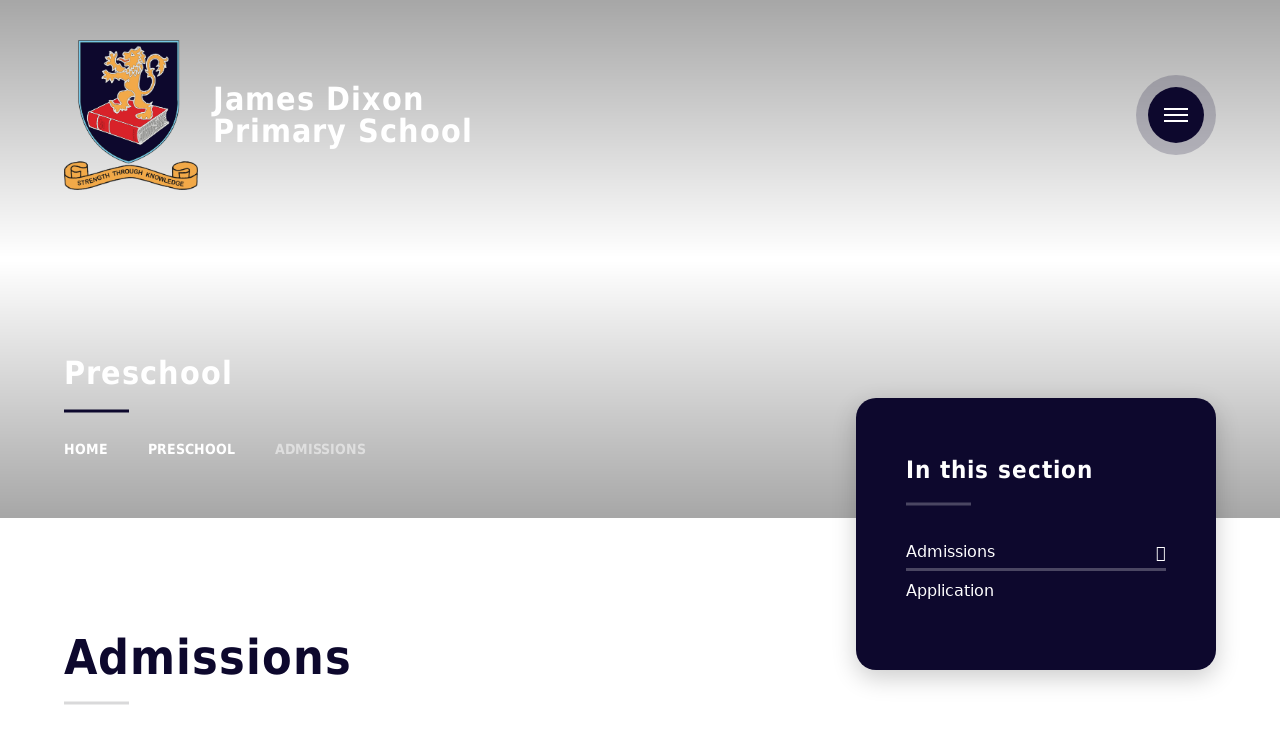

--- FILE ---
content_type: text/html
request_url: https://www.jamesdixon.org.uk/page/?title=Admissions&pid=95
body_size: 54847
content:

<!DOCTYPE html>
<!--[if IE 7]><html class="no-ios no-js lte-ie9 lte-ie8 lte-ie7" lang="en" xml:lang="en"><![endif]-->
<!--[if IE 8]><html class="no-ios no-js lte-ie9 lte-ie8"  lang="en" xml:lang="en"><![endif]-->
<!--[if IE 9]><html class="no-ios no-js lte-ie9"  lang="en" xml:lang="en"><![endif]-->
<!--[if !IE]><!--> <html class="no-ios no-js"  lang="en" xml:lang="en"><!--<![endif]-->
	<head>
		<meta http-equiv="X-UA-Compatible" content="IE=edge" />
		<meta http-equiv="content-type" content="text/html; charset=utf-8"/>
		
		<link rel="canonical" href="https://www.jamesdixon.org.uk/page/?title=Admissions&amp;pid=95">
		<script>window.FontAwesomeConfig = {showMissingIcons: false};</script><link rel="stylesheet" media="screen" href="https://cdn.juniperwebsites.co.uk/_includes/font-awesome/5.7.1/css/fa-web-font.css?cache=v4.6.56.3">
<script defer src="https://cdn.juniperwebsites.co.uk/_includes/font-awesome/5.7.1/js/fontawesome-all.min.js?cache=v4.6.56.3"></script>
<script defer src="https://cdn.juniperwebsites.co.uk/_includes/font-awesome/5.7.1/js/fa-v4-shims.min.js?cache=v4.6.56.3"></script>

		<title>James Dixon Primary School - Admissions</title>
		
		<style type="text/css">
			:root {
				
				--col-pri: rgb(34, 34, 34);
				
				--col-sec: rgb(136, 136, 136);
				
			}
		</style>
		
<!--[if IE]>
<script>
console = {log:function(){return;}};
</script>
<![endif]-->

<script>
	var boolItemEditDisabled;
	var boolLanguageMode, boolLanguageEditOriginal;
	var boolViewingConnect;
	var boolConnectDashboard;
	var displayRegions = [];
	var intNewFileCount = 0;
	strItemType = "page";
	strSubItemType = "page";

	var featureSupport = {
		tagging: false,
		eventTagging: false
	};
	var boolLoggedIn = false;
boolAdminMode = false;
	var boolSuperUser = false;
strCookieBarStyle = 'bar';
	intParentPageID = "78";
	intCurrentItemID = 95;
	var intCurrentCatID = "";
boolIsHomePage = false;
	boolItemEditDisabled = true;
	boolLanguageEditOriginal=true;
	strCurrentLanguage='en-gb';	strFileAttachmentsUploadLocation = 'bottom';	boolViewingConnect = false;	boolConnectDashboard = false;	var objEditorComponentList = {};

</script>

<script src="https://cdn.juniperwebsites.co.uk/admin/_includes/js/mutation_events.min.js?cache=v4.6.56.3"></script>
<script src="https://cdn.juniperwebsites.co.uk/admin/_includes/js/jquery/jquery.js?cache=v4.6.56.3"></script>
<script src="https://cdn.juniperwebsites.co.uk/admin/_includes/js/jquery/jquery.prefilter.js?cache=v4.6.56.3"></script>
<script src="https://cdn.juniperwebsites.co.uk/admin/_includes/js/jquery/jquery.query.js?cache=v4.6.56.3"></script>
<script src="https://cdn.juniperwebsites.co.uk/admin/_includes/js/jquery/js.cookie.js?cache=v4.6.56.3"></script>
<script src="/_includes/editor/template-javascript.asp?cache=260112"></script>
<script src="/admin/_includes/js/functions/minified/functions.login.new.asp?cache=260112"></script>

  <script>

  </script>
<link href="https://www.jamesdixon.org.uk/feeds/pages.asp?pid=95&lang=en" rel="alternate" type="application/rss+xml" title="James Dixon Primary School - Admissions - Page Updates"><link href="https://www.jamesdixon.org.uk/feeds/comments.asp?title=Admissions&amp;item=page&amp;pid=95" rel="alternate" type="application/rss+xml" title="James Dixon Primary School - Admissions - Page Comments"><link rel="stylesheet" media="screen" href="/_site/css/main.css?cache=260112">


	<meta name="mobile-web-app-capable" content="yes">
	<meta name="apple-mobile-web-app-capable" content="yes">
	<meta name="viewport" content="width=device-width, initial-scale=1, minimum-scale=1, maximum-scale=1">

	<link rel="author" href="/humans.txt">
	<link rel="icon" href="/_site/images/favicons/favicon.ico">
	<link rel="apple-touch-icon" href="/_site/images/favicons/favicon.png">

	<link rel="stylesheet" href="/_site/css/print.css" type="text/css" media="print">

	<script type="text/javascript">
	var iOS = ( navigator.userAgent.match(/(iPad|iPhone|iPod)/g) ? true : false );
	if (iOS) { $('html').removeClass('no-ios').addClass('ios'); }
	</script>

	<!--[if lt IE 9]>
	<link rel="stylesheet" href="/_site/css/ie.css" type="text/css">
	<![endif]-->
<link rel="stylesheet" media="screen" href="https://cdn.juniperwebsites.co.uk/_includes/css/content-blocks.css?cache=v4.6.56.3">
<link rel="stylesheet" media="screen" href="/_includes/css/cookie-colour.asp?cache=260112">
<link rel="stylesheet" media="screen" href="https://cdn.juniperwebsites.co.uk/_includes/css/cookies.css?cache=v4.6.56.3">
<link rel="stylesheet" media="screen" href="https://cdn.juniperwebsites.co.uk/_includes/css/cookies.advanced.css?cache=v4.6.56.3">
<link rel="stylesheet" media="screen" href="https://cdn.juniperwebsites.co.uk/_includes/css/overlord.css?cache=v4.6.56.3">
<link rel="stylesheet" media="screen" href="https://cdn.juniperwebsites.co.uk/_includes/css/templates.css?cache=v4.6.56.3">
<link rel="stylesheet" media="screen" href="/_site/css/attachments.css?cache=260112">
<link rel="stylesheet" media="screen" href="/_site/css/templates.css?cache=260112">
<style>#print_me { display: none;}</style><script src="https://cdn.juniperwebsites.co.uk/admin/_includes/js/modernizr.js?cache=v4.6.56.3"></script>

        <meta property="og:site_name" content="James Dixon Primary School" />
        <meta property="og:title" content="Admissions" />
        <meta property="og:image" content="https://www.jamesdixon.org.uk/_site/images/design/thumbnail.jpg" />
        <meta property="og:type" content="website" />
        <meta property="twitter:card" content="summary" />
</head>


    <body>


<div id="print_me"></div>
<div class="mason mason--inner mason--no-demo">

	<a name="header" class="header__anchor"></a>

	

	<!--[if lt IE 9]>
	<div class="browserwarning">You are viewing a basic version of this site. Please upgrade your browser for the full experience.</div>
	<![endif]-->

	
	
	<header class="header">
		<div class="header__inner">
			<a href="/" class="header__title">
				
				<img src="/_site/images/design/logo.png" alt="" />
				<h1>James Dixon<br>Primary School</h1>
				
			</a>
			<div class="header__right">
				<ul class="listreset header__links"></ul>
				<button class="btnreset header__menu" data-toggle=".mason--menu">	
					<svg viewBox="0 0 24 14">
						<path d="M0 0h24v2H0V0z"/>
						<path d="M0 6h24v2H0V6z"/>
						<path d="M0 12h24v2H0v-2z"/>
					</svg>
				</button>
			</div>
		</div>
	</header>

	<section class="menu">
		<nav class="menu__container">
			<div class="menu__top">
				<ul class="listreset menu__links"></ul>
				<button class="btnreset menu__close" data-toggle=".mason--menu">	
					<svg viewBox="0 0 20 20">
						<path d="M2.222.808l16.971 16.97-1.415 1.415L.808 2.222 2.222.808z"/>
						<path d="M17.778.808l1.415 1.414L2.222 19.193.808 17.778 17.778.808z"/>
					</svg>
				</button>
			</div>
			<ul class="listreset menu__list"><li class="menu__item menu__item--page_1 menu__item--subitems"><a class="menu__item__link" id="page_1" href="/"><span>Home</span></a><button class="btnreset menu__item__button" data-tab=".menu__item--page_1--expand"><i class="far fa-arrow-right"></i></button><ul class="menu__item__sub"><li class="menu__item menu__item--news_category_1"><a class="menu__item__link" id="news_category_1" href="/news/?pid=1&amp;nid=1"><span>Latest News</span></a><button class="btnreset menu__item__button" data-tab=".menu__item--news_category_1--expand"><i class="far fa-arrow-right"></i></button></li></ul></li><li class="menu__item menu__item--page_12 menu__item--subitems"><a class="menu__item__link" id="page_12" href="/page/?title=Curriculum&amp;pid=12"><span>Curriculum</span></a><button class="btnreset menu__item__button" data-tab=".menu__item--page_12--expand"><i class="far fa-arrow-right"></i></button><ul class="menu__item__sub"><li class="menu__item menu__item--page_1129"><a class="menu__item__link" id="page_1129" href="/page/?title=Curriculum+Overviews&amp;pid=1129"><span>Curriculum Overviews</span></a><button class="btnreset menu__item__button" data-tab=".menu__item--page_1129--expand"><i class="far fa-arrow-right"></i></button></li><li class="menu__item menu__item--page_1130"><a class="menu__item__link" id="page_1130" href="/page/?title=Art+and+Design&amp;pid=1130"><span>Art and Design</span></a><button class="btnreset menu__item__button" data-tab=".menu__item--page_1130--expand"><i class="far fa-arrow-right"></i></button></li><li class="menu__item menu__item--page_1131"><a class="menu__item__link" id="page_1131" href="/page/?title=Computing&amp;pid=1131"><span>Computing</span></a><button class="btnreset menu__item__button" data-tab=".menu__item--page_1131--expand"><i class="far fa-arrow-right"></i></button></li><li class="menu__item menu__item--page_1132"><a class="menu__item__link" id="page_1132" href="/page/?title=Design+and+Technology&amp;pid=1132"><span>Design and Technology</span></a><button class="btnreset menu__item__button" data-tab=".menu__item--page_1132--expand"><i class="far fa-arrow-right"></i></button></li><li class="menu__item menu__item--page_1133"><a class="menu__item__link" id="page_1133" href="/page/?title=Early+Reading+and+Phonics&amp;pid=1133"><span>Early Reading and Phonics</span></a><button class="btnreset menu__item__button" data-tab=".menu__item--page_1133--expand"><i class="far fa-arrow-right"></i></button></li><li class="menu__item menu__item--page_1134"><a class="menu__item__link" id="page_1134" href="/page/?title=English&amp;pid=1134"><span>English</span></a><button class="btnreset menu__item__button" data-tab=".menu__item--page_1134--expand"><i class="far fa-arrow-right"></i></button></li><li class="menu__item menu__item--page_1135"><a class="menu__item__link" id="page_1135" href="/page/?title=EYFS%2D+Early+Years+Foundstation+Stage&amp;pid=1135"><span>EYFS- Early Years Foundstation Stage</span></a><button class="btnreset menu__item__button" data-tab=".menu__item--page_1135--expand"><i class="far fa-arrow-right"></i></button></li><li class="menu__item menu__item--page_1136"><a class="menu__item__link" id="page_1136" href="/page/?title=Learning+Outside+The+Classroom&amp;pid=1136"><span>Learning Outside The Classroom</span></a><button class="btnreset menu__item__button" data-tab=".menu__item--page_1136--expand"><i class="far fa-arrow-right"></i></button></li><li class="menu__item menu__item--page_1137"><a class="menu__item__link" id="page_1137" href="/page/?title=Geography&amp;pid=1137"><span>Geography</span></a><button class="btnreset menu__item__button" data-tab=".menu__item--page_1137--expand"><i class="far fa-arrow-right"></i></button></li><li class="menu__item menu__item--page_1138"><a class="menu__item__link" id="page_1138" href="/page/?title=History&amp;pid=1138"><span>History</span></a><button class="btnreset menu__item__button" data-tab=".menu__item--page_1138--expand"><i class="far fa-arrow-right"></i></button></li><li class="menu__item menu__item--page_1139"><a class="menu__item__link" id="page_1139" href="/page/?title=Languages&amp;pid=1139"><span>Languages</span></a><button class="btnreset menu__item__button" data-tab=".menu__item--page_1139--expand"><i class="far fa-arrow-right"></i></button></li><li class="menu__item menu__item--page_1140"><a class="menu__item__link" id="page_1140" href="/page/?title=Mathematics&amp;pid=1140"><span>Mathematics</span></a><button class="btnreset menu__item__button" data-tab=".menu__item--page_1140--expand"><i class="far fa-arrow-right"></i></button></li><li class="menu__item menu__item--page_1141"><a class="menu__item__link" id="page_1141" href="/page/?title=Music&amp;pid=1141"><span>Music</span></a><button class="btnreset menu__item__button" data-tab=".menu__item--page_1141--expand"><i class="far fa-arrow-right"></i></button></li><li class="menu__item menu__item--page_1152"><a class="menu__item__link" id="page_1152" href="/page/?title=Phonics&amp;pid=1152"><span>Phonics</span></a><button class="btnreset menu__item__button" data-tab=".menu__item--page_1152--expand"><i class="far fa-arrow-right"></i></button></li><li class="menu__item menu__item--page_1142"><a class="menu__item__link" id="page_1142" href="/page/?title=Physical+Education&amp;pid=1142"><span>Physical Education</span></a><button class="btnreset menu__item__button" data-tab=".menu__item--page_1142--expand"><i class="far fa-arrow-right"></i></button></li><li class="menu__item menu__item--page_1143"><a class="menu__item__link" id="page_1143" href="/page/?title=PSHE%2FRSE&amp;pid=1143"><span>PSHE/RSE</span></a><button class="btnreset menu__item__button" data-tab=".menu__item--page_1143--expand"><i class="far fa-arrow-right"></i></button></li><li class="menu__item menu__item--page_1144"><a class="menu__item__link" id="page_1144" href="/page/?title=RE&amp;pid=1144"><span>RE</span></a><button class="btnreset menu__item__button" data-tab=".menu__item--page_1144--expand"><i class="far fa-arrow-right"></i></button></li><li class="menu__item menu__item--page_1145"><a class="menu__item__link" id="page_1145" href="/page/?title=Science&amp;pid=1145"><span>Science</span></a><button class="btnreset menu__item__button" data-tab=".menu__item--page_1145--expand"><i class="far fa-arrow-right"></i></button></li></ul></li><li class="menu__item menu__item--page_6 menu__item--subitems"><a class="menu__item__link" id="page_6" href="/page/?title=Information&amp;pid=6"><span>Information</span></a><button class="btnreset menu__item__button" data-tab=".menu__item--page_6--expand"><i class="far fa-arrow-right"></i></button><ul class="menu__item__sub"><li class="menu__item menu__item--page_10"><a class="menu__item__link" id="page_10" href="/page/?title=Admissions&amp;pid=10"><span>Admissions</span></a><button class="btnreset menu__item__button" data-tab=".menu__item--page_10--expand"><i class="far fa-arrow-right"></i></button></li><li class="menu__item menu__item--page_11"><a class="menu__item__link" id="page_11" href="/page/?title=Attendance&amp;pid=11"><span>Attendance</span></a><button class="btnreset menu__item__button" data-tab=".menu__item--page_11--expand"><i class="far fa-arrow-right"></i></button></li><li class="menu__item menu__item--page_1124"><a class="menu__item__link" id="page_1124" href="/page/?title=Complaints&amp;pid=1124"><span>Complaints</span></a><button class="btnreset menu__item__button" data-tab=".menu__item--page_1124--expand"><i class="far fa-arrow-right"></i></button></li><li class="menu__item menu__item--page_13"><a class="menu__item__link" id="page_13" href="/page/?title=Disabled+Access&amp;pid=13"><span>Disabled Access</span></a><button class="btnreset menu__item__button" data-tab=".menu__item--page_13--expand"><i class="far fa-arrow-right"></i></button></li><li class="menu__item menu__item--page_14"><a class="menu__item__link" id="page_14" href="/page/?title=Governance&amp;pid=14"><span>Governance</span></a><button class="btnreset menu__item__button" data-tab=".menu__item--page_14--expand"><i class="far fa-arrow-right"></i></button></li><li class="menu__item menu__item--page_15"><a class="menu__item__link" id="page_15" href="/page/?title=Letters+Home&amp;pid=15"><span>Letters Home</span></a><button class="btnreset menu__item__button" data-tab=".menu__item--page_15--expand"><i class="far fa-arrow-right"></i></button></li><li class="menu__item menu__item--page_16"><a class="menu__item__link" id="page_16" href="/page/?title=Ofsted&amp;pid=16"><span>Ofsted</span></a><button class="btnreset menu__item__button" data-tab=".menu__item--page_16--expand"><i class="far fa-arrow-right"></i></button></li><li class="menu__item menu__item--page_17"><a class="menu__item__link" id="page_17" href="/page/?title=Policies+and+Guidance&amp;pid=17"><span>Policies and Guidance</span></a><button class="btnreset menu__item__button" data-tab=".menu__item--page_17--expand"><i class="far fa-arrow-right"></i></button></li><li class="menu__item menu__item--page_18"><a class="menu__item__link" id="page_18" href="/page/?title=Pupil+Premium&amp;pid=18"><span>Pupil Premium</span></a><button class="btnreset menu__item__button" data-tab=".menu__item--page_18--expand"><i class="far fa-arrow-right"></i></button></li><li class="menu__item menu__item--page_19"><a class="menu__item__link" id="page_19" href="/page/?title=School+Ethos&amp;pid=19"><span>School Ethos</span></a><button class="btnreset menu__item__button" data-tab=".menu__item--page_19--expand"><i class="far fa-arrow-right"></i></button></li><li class="menu__item menu__item--url_7"><a class="menu__item__link" id="url_7" href="https://www.compare-school-performance.service.gov.uk/school/143774/james-dixon-primary-school/primary" target="_blank" rel="external"><span>School Performance</span></a><button class="btnreset menu__item__button" data-tab=".menu__item--url_7--expand"><i class="far fa-arrow-right"></i></button></li><li class="menu__item menu__item--page_22"><a class="menu__item__link" id="page_22" href="/page/?title=Special+Educational+Needs+and+Disability+%28SEND%29&amp;pid=22"><span>Special Educational Needs and Disability (SEND)</span></a><button class="btnreset menu__item__button" data-tab=".menu__item--page_22--expand"><i class="far fa-arrow-right"></i></button></li><li class="menu__item menu__item--page_21"><a class="menu__item__link" id="page_21" href="/page/?title=Sports+Premium&amp;pid=21"><span>Sports Premium</span></a><button class="btnreset menu__item__button" data-tab=".menu__item--page_21--expand"><i class="far fa-arrow-right"></i></button></li><li class="menu__item menu__item--page_41"><a class="menu__item__link" id="page_41" href="/page/?title=Staffing&amp;pid=41"><span>Staffing</span></a><button class="btnreset menu__item__button" data-tab=".menu__item--page_41--expand"><i class="far fa-arrow-right"></i></button></li><li class="menu__item menu__item--page_47"><a class="menu__item__link" id="page_47" href="/page/?title=Results&amp;pid=47"><span>Results</span></a><button class="btnreset menu__item__button" data-tab=".menu__item--page_47--expand"><i class="far fa-arrow-right"></i></button></li><li class="menu__item menu__item--url_10"><a class="menu__item__link" id="url_10" href="/calendar/?calid=1&amp;pid=6&amp;viewid=10"><span>School Calendar</span></a><button class="btnreset menu__item__button" data-tab=".menu__item--url_10--expand"><i class="far fa-arrow-right"></i></button></li><li class="menu__item menu__item--page_1104"><a class="menu__item__link" id="page_1104" href="/page/?title=Wrap+Around+Care+%28Breakfast+and+After+School+Clubs%29&amp;pid=1104"><span>Wrap Around Care (Breakfast and After School Clubs)</span></a><button class="btnreset menu__item__button" data-tab=".menu__item--page_1104--expand"><i class="far fa-arrow-right"></i></button></li></ul></li><li class="menu__item menu__item--page_78 menu__item--subitems menu__item--selected"><a class="menu__item__link" id="page_78" href="/page/?title=Preschool&amp;pid=78"><span>Preschool</span></a><button class="btnreset menu__item__button" data-tab=".menu__item--page_78--expand"><i class="far fa-arrow-right"></i></button><ul class="menu__item__sub"><li class="menu__item menu__item--page_95 menu__item--selected menu__item--final"><a class="menu__item__link" id="page_95" href="/page/?title=Admissions&amp;pid=95"><span>Admissions</span></a><button class="btnreset menu__item__button" data-tab=".menu__item--page_95--expand"><i class="far fa-arrow-right"></i></button></li><li class="menu__item menu__item--page_80"><a class="menu__item__link" id="page_80" href="/page/?title=Application&amp;pid=80"><span>Application</span></a><button class="btnreset menu__item__button" data-tab=".menu__item--page_80--expand"><i class="far fa-arrow-right"></i></button></li></ul></li><li class="menu__item menu__item--page_7 menu__item--subitems"><a class="menu__item__link" id="page_7" href="/page/?title=Student+Life&amp;pid=7"><span>Student Life</span></a><button class="btnreset menu__item__button" data-tab=".menu__item--page_7--expand"><i class="far fa-arrow-right"></i></button><ul class="menu__item__sub"><li class="menu__item menu__item--page_96"><a class="menu__item__link" id="page_96" href="/page/?title=Diversity+Week&amp;pid=96"><span>Diversity Week</span></a><button class="btnreset menu__item__button" data-tab=".menu__item--page_96--expand"><i class="far fa-arrow-right"></i></button></li><li class="menu__item menu__item--page_24"><a class="menu__item__link" id="page_24" href="/page/?title=External+Clubs&amp;pid=24"><span>External Clubs</span></a><button class="btnreset menu__item__button" data-tab=".menu__item--page_24--expand"><i class="far fa-arrow-right"></i></button></li><li class="menu__item menu__item--page_26"><a class="menu__item__link" id="page_26" href="/page/?title=Forest+School&amp;pid=26"><span>Forest School</span></a><button class="btnreset menu__item__button" data-tab=".menu__item--page_26--expand"><i class="far fa-arrow-right"></i></button></li><li class="menu__item menu__item--page_28"><a class="menu__item__link" id="page_28" href="/page/?title=Meals&amp;pid=28"><span>Meals</span></a><button class="btnreset menu__item__button" data-tab=".menu__item--page_28--expand"><i class="far fa-arrow-right"></i></button></li><li class="menu__item menu__item--page_25"><a class="menu__item__link" id="page_25" href="/page/?title=Online+Safety+Information&amp;pid=25"><span>Online Safety Information</span></a><button class="btnreset menu__item__button" data-tab=".menu__item--page_25--expand"><i class="far fa-arrow-right"></i></button></li><li class="menu__item menu__item--page_29"><a class="menu__item__link" id="page_29" href="/page/?title=Phonics&amp;pid=29"><span>Phonics</span></a><button class="btnreset menu__item__button" data-tab=".menu__item--page_29--expand"><i class="far fa-arrow-right"></i></button></li><li class="menu__item menu__item--page_30"><a class="menu__item__link" id="page_30" href="/page/?title=Reading&amp;pid=30"><span>Reading</span></a><button class="btnreset menu__item__button" data-tab=".menu__item--page_30--expand"><i class="far fa-arrow-right"></i></button></li><li class="menu__item menu__item--page_31"><a class="menu__item__link" id="page_31" href="/page/?title=School+Day&amp;pid=31"><span>School Day</span></a><button class="btnreset menu__item__button" data-tab=".menu__item--page_31--expand"><i class="far fa-arrow-right"></i></button></li><li class="menu__item menu__item--page_32"><a class="menu__item__link" id="page_32" href="/page/?title=Term+Dates&amp;pid=32"><span>Term Dates</span></a><button class="btnreset menu__item__button" data-tab=".menu__item--page_32--expand"><i class="far fa-arrow-right"></i></button></li><li class="menu__item menu__item--page_33"><a class="menu__item__link" id="page_33" href="/page/?title=Uniform&amp;pid=33"><span>Uniform</span></a><button class="btnreset menu__item__button" data-tab=".menu__item--page_33--expand"><i class="far fa-arrow-right"></i></button></li></ul></li><li class="menu__item menu__item--page_8 menu__item--subitems"><a class="menu__item__link" id="page_8" href="/page/?title=Year+Group&amp;pid=8"><span>Year Group</span></a><button class="btnreset menu__item__button" data-tab=".menu__item--page_8--expand"><i class="far fa-arrow-right"></i></button><ul class="menu__item__sub"><li class="menu__item menu__item--page_34"><a class="menu__item__link" id="page_34" href="/page/?title=Reception&amp;pid=34"><span>Reception</span></a><button class="btnreset menu__item__button" data-tab=".menu__item--page_34--expand"><i class="far fa-arrow-right"></i></button></li><li class="menu__item menu__item--page_1097"><a class="menu__item__link" id="page_1097" href="/page/?title=Colourful+Class&amp;pid=1097"><span>Colourful Class</span></a><button class="btnreset menu__item__button" data-tab=".menu__item--page_1097--expand"><i class="far fa-arrow-right"></i></button></li><li class="menu__item menu__item--page_35"><a class="menu__item__link" id="page_35" href="/page/?title=Year+1&amp;pid=35"><span>Year 1</span></a><button class="btnreset menu__item__button" data-tab=".menu__item--page_35--expand"><i class="far fa-arrow-right"></i></button></li><li class="menu__item menu__item--page_61"><a class="menu__item__link" id="page_61" href="/page/?title=Year+2&amp;pid=61"><span>Year 2</span></a><button class="btnreset menu__item__button" data-tab=".menu__item--page_61--expand"><i class="far fa-arrow-right"></i></button></li><li class="menu__item menu__item--page_37"><a class="menu__item__link" id="page_37" href="/page/?title=Year+3&amp;pid=37"><span>Year 3</span></a><button class="btnreset menu__item__button" data-tab=".menu__item--page_37--expand"><i class="far fa-arrow-right"></i></button></li><li class="menu__item menu__item--page_38"><a class="menu__item__link" id="page_38" href="/page/?title=Year+4&amp;pid=38"><span>Year 4</span></a><button class="btnreset menu__item__button" data-tab=".menu__item--page_38--expand"><i class="far fa-arrow-right"></i></button></li><li class="menu__item menu__item--page_72"><a class="menu__item__link" id="page_72" href="/page/?title=Year+5&amp;pid=72"><span>Year 5</span></a><button class="btnreset menu__item__button" data-tab=".menu__item--page_72--expand"><i class="far fa-arrow-right"></i></button></li><li class="menu__item menu__item--page_75"><a class="menu__item__link" id="page_75" href="/page/?title=Year+6&amp;pid=75"><span>Year 6</span></a><button class="btnreset menu__item__button" data-tab=".menu__item--page_75--expand"><i class="far fa-arrow-right"></i></button></li></ul></li><li class="menu__item menu__item--page_81 menu__item--subitems"><a class="menu__item__link" id="page_81" href="/page/?title=Safeguarding&amp;pid=81"><span>Safeguarding</span></a><button class="btnreset menu__item__button" data-tab=".menu__item--page_81--expand"><i class="far fa-arrow-right"></i></button><ul class="menu__item__sub"><li class="menu__item menu__item--page_82"><a class="menu__item__link" id="page_82" href="/page/?title=Online+Safety&amp;pid=82"><span>Online Safety</span></a><button class="btnreset menu__item__button" data-tab=".menu__item--page_82--expand"><i class="far fa-arrow-right"></i></button></li><li class="menu__item menu__item--page_86"><a class="menu__item__link" id="page_86" href="/page/?title=Wellbeing&amp;pid=86"><span>Wellbeing</span></a><button class="btnreset menu__item__button" data-tab=".menu__item--page_86--expand"><i class="far fa-arrow-right"></i></button></li><li class="menu__item menu__item--page_90"><a class="menu__item__link" id="page_90" href="/page/?title=Being+me+is+my+Superpower%21&amp;pid=90"><span>Being me is my Superpower!</span></a><button class="btnreset menu__item__button" data-tab=".menu__item--page_90--expand"><i class="far fa-arrow-right"></i></button></li><li class="menu__item menu__item--page_89"><a class="menu__item__link" id="page_89" href="/page/?title=Social+Skills&amp;pid=89"><span>Social Skills</span></a><button class="btnreset menu__item__button" data-tab=".menu__item--page_89--expand"><i class="far fa-arrow-right"></i></button></li><li class="menu__item menu__item--page_1154"><a class="menu__item__link" id="page_1154" href="/page/?title=Early+Help&amp;pid=1154"><span>Early Help</span></a><button class="btnreset menu__item__button" data-tab=".menu__item--page_1154--expand"><i class="far fa-arrow-right"></i></button></li></ul></li><li class="menu__item menu__item--page_9 menu__item--subitems"><a class="menu__item__link" id="page_9" href="/page/?title=Links&amp;pid=9"><span>Links</span></a><button class="btnreset menu__item__button" data-tab=".menu__item--page_9--expand"><i class="far fa-arrow-right"></i></button><ul class="menu__item__sub"><li class="menu__item menu__item--url_2"><a class="menu__item__link" id="url_2" href="https://drive.google.com/drive/u/0/folders/0AOSiWJQ_yGOyUk9PVA" target="_blank" rel="external"><span>Governors Area</span></a><button class="btnreset menu__item__button" data-tab=".menu__item--url_2--expand"><i class="far fa-arrow-right"></i></button></li><li class="menu__item menu__item--url_8"><a class="menu__item__link" id="url_8" href="https://sites.google.com/swale.at/jd-connect/home" target="_blank" rel="external"><span>JDP Connect</span></a><button class="btnreset menu__item__button" data-tab=".menu__item--url_8--expand"><i class="far fa-arrow-right"></i></button></li><li class="menu__item menu__item--page_79"><a class="menu__item__link" id="page_79" href="/page/?title=Parent+Forms&amp;pid=79"><span>Parent Forms</span></a><button class="btnreset menu__item__button" data-tab=".menu__item--page_79--expand"><i class="far fa-arrow-right"></i></button></li><li class="menu__item menu__item--url_3"><a class="menu__item__link" id="url_3" href="https://parentview.ofsted.gov.uk/" target="_blank" rel="external"><span>Parent View</span></a><button class="btnreset menu__item__button" data-tab=".menu__item--url_3--expand"><i class="far fa-arrow-right"></i></button></li><li class="menu__item menu__item--url_6"><a class="menu__item__link" id="url_6" href="https://sites.google.com/swale.at/jdp/home" target="_blank" rel="external"><span>Staff Dashboard</span></a><button class="btnreset menu__item__button" data-tab=".menu__item--url_6--expand"><i class="far fa-arrow-right"></i></button></li><li class="menu__item menu__item--url_5"><a class="menu__item__link" id="url_5" href="https://sites.google.com/swale.at/jdp-student/home" target="_blank" rel="external"><span>Student Dashboard</span></a><button class="btnreset menu__item__button" data-tab=".menu__item--url_5--expand"><i class="far fa-arrow-right"></i></button></li><li class="menu__item menu__item--url_4"><a class="menu__item__link" id="url_4" href="https://www.swale.at/" target="_blank" rel="external"><span>Swale Academies Trust</span></a><button class="btnreset menu__item__button" data-tab=".menu__item--url_4--expand"><i class="far fa-arrow-right"></i></button></li></ul></li><li class="menu__item menu__item--page_2"><a class="menu__item__link" id="page_2" href="/contact-us"><span>Contact Us</span></a><button class="btnreset menu__item__button" data-tab=".menu__item--page_2--expand"><i class="far fa-arrow-right"></i></button></li><li class="menu__item menu__item--page_1120"><a class="menu__item__link" id="page_1120" href="/page/?title=Volunteer+with+us&amp;pid=1120"><span>Volunteer with us</span></a><button class="btnreset menu__item__button" data-tab=".menu__item--page_1120--expand"><i class="far fa-arrow-right"></i></button></li><li class="menu__item menu__item--url_1"><a class="menu__item__link" id="url_1" href="https://www.swale.at/vacancies?school=JamesDixonPrimarySchool" target="_blank" rel="external"><span>Vacancies</span></a><button class="btnreset menu__item__button" data-tab=".menu__item--url_1--expand"><i class="far fa-arrow-right"></i></button></li></ul>
			<form class="menu__search" method="post" action="/search/default.asp?pid=0">
				<input class="inputreset" type="text" name="searchValue" placeholder="Search" />
				<button class="btnreset" type="submit" name="Search"><i class="far fa-search"></i></button>
			</form>
		</nav>
	</section>

	<div class="heroWrap">
		
		<section class="hero">
			<div class="hero__inner">
				<ul class="listreset hero__slideshow"><li class="hero__slideshow__item"><div class="lazySlide hero__slideshow__item__img" data-src="/_site/data/files/images/slideshow/379F8DA00480FE05B6A38A8669E1F5B0.jpg" data-fill="true"></div></li><li class="hero__slideshow__item"><div class="lazySlide hero__slideshow__item__img" data-src="/_site/data/files/images/slideshow/3D87DB574C2F8ABD8945AB6E24BA3B73.JPG" data-fill="true"></div></li><li class="hero__slideshow__item"><div class="lazySlide hero__slideshow__item__img" data-src="/_site/data/files/images/slideshow/4344E8AA230D8DA529787240F7E13A2F.jpg" data-fill="true"></div></li><li class="hero__slideshow__item"><div class="lazySlide hero__slideshow__item__img" data-src="/_site/data/files/images/slideshow/4E855C7296D7464DD3E28E6387082638.JPG" data-fill="true"></div></li><li class="hero__slideshow__item"><div class="lazySlide hero__slideshow__item__img" data-src="/_site/data/files/images/slideshow/5ED55E23A12184FC9150DB2C175A6AFE.png" data-fill="true"></div></li><li class="hero__slideshow__item"><div class="lazySlide hero__slideshow__item__img" data-src="/_site/data/files/images/slideshow/6207697C0BFE45F529D23C72919A8BBC.png" data-fill="true"></div></li><li class="hero__slideshow__item"><div class="lazySlide hero__slideshow__item__img" data-src="/_site/data/files/images/slideshow/8DC2EB1094F0CC9A8AB9FD254349DF8D.png" data-fill="true"></div></li><li class="hero__slideshow__item"><div class="lazySlide hero__slideshow__item__img" data-src="/_site/data/files/images/slideshow/A12FE11068FBB639BF51985AD284B3DF.png" data-fill="true"></div></li><li class="hero__slideshow__item"><div class="lazySlide hero__slideshow__item__img" data-src="/_site/data/files/images/slideshow/A31CC068680FF7951E947C14D76F4DA4.png" data-fill="true"></div></li><li class="hero__slideshow__item"><div class="lazySlide hero__slideshow__item__img" data-src="/_site/data/files/images/slideshow/C5E5A4CA883DB61C5F45B0EAFE27A3F6.JPG" data-fill="true"></div></li><li class="hero__slideshow__item"><div class="lazySlide hero__slideshow__item__img" data-src="/_site/data/files/images/slideshow/D3033230DCAE3EB36F4D116ADBD94079.JPG" data-fill="true"></div></li><li class="hero__slideshow__item"><div class="lazySlide hero__slideshow__item__img" data-src="/_site/data/files/images/slideshow/DC345067139B49264B23861A66F32890.JPG" data-fill="true"></div></li><li class="hero__slideshow__item"><div class="lazySlide hero__slideshow__item__img" data-src="/_site/data/files/images/slideshow/ED180BDE28E17ABCEF8AF1E2017C5B7E.png" data-fill="true"></div></li></ul>
				<div class="center hero__overlay">
					
					<h2 class="hero__title">Preschool</h2>
					<ul class="hero__path"><li class="hero__path__item hero__path__item--page_1"><a class="hero__path__item__link" href="/">Home</a><span class="hero__path__item__sep"><i class="far fa-arrow-right"></i></span></li><li class="hero__path__item hero__path__item--page_78 hero__path__item--selected"><a class="hero__path__item__link" href="/page/?title=Preschool&amp;pid=78">Preschool</a><span class="hero__path__item__sep"><i class="far fa-arrow-right"></i></span></li><li class="hero__path__item hero__path__item--page_95 hero__path__item--selected hero__path__item--final"><a class="hero__path__item__link" href="/page/?title=Admissions&amp;pid=95">Admissions</a><span class="hero__path__item__sep"><i class="far fa-arrow-right"></i></span></li></ul>
				</div>
			</div>
		</section>
		
	</div>

	
	<main class="main">
		
		<div class="main__bg">
			<div class="main__watermark"><img src="/_site/images/design/watermark.svg" alt="" /></div>
		</div>
		<div class="center main__inner">
			<div class="content content--page"><h1 class="content__title" id="itemTitle">Admissions</h1>
			<div class="content__region"><p><strong id="docs-internal-guid-1adb3d0a-7fff-cf50-2dd3-8962cb8de212">Here at James Dixon we offer a Preschool that provides children with a language-rich, enabling environment that they need to thrive and develop, so that they can achieve their full potential.</strong></p>

<p><strong id="docs-internal-guid-1adb3d0a-7fff-cf50-2dd3-8962cb8de212">We offer places to 3 and 4 year olds, the term after their 3rd birthday, who are entitled to the 15 hour universal offer or 30 hour working entitlement.&nbsp;</strong></p>

<p><strong id="docs-internal-guid-1adb3d0a-7fff-cf50-2dd3-8962cb8de212">We have 26 spaces available per session.&nbsp;</strong></p>

<p><strong id="docs-internal-guid-1adb3d0a-7fff-cf50-2dd3-8962cb8de212">The sessions run as follows:</strong></p>

<table>
	<tbody>
		<tr>
			<td>
			<p><strong id="docs-internal-guid-1adb3d0a-7fff-cf50-2dd3-8962cb8de212">Universal offer 3 &amp; 4 year olds</strong></p>
			</td>
			<td>
			<p><strong id="docs-internal-guid-1adb3d0a-7fff-cf50-2dd3-8962cb8de212">15 hours per week</strong></p>
			</td>
			<td>
			<p><strong id="docs-internal-guid-1adb3d0a-7fff-cf50-2dd3-8962cb8de212">5 sessions from</strong></p>

			<p><strong id="docs-internal-guid-1adb3d0a-7fff-cf50-2dd3-8962cb8de212">8:30-11:30 or</strong></p>

			<p><strong id="docs-internal-guid-1adb3d0a-7fff-cf50-2dd3-8962cb8de212">12:15-15:15</strong></p>
			</td>
			<td>
			<p><strong id="docs-internal-guid-1adb3d0a-7fff-cf50-2dd3-8962cb8de212">free</strong></p>
			</td>
		</tr>
		<tr>
			<td>
			<p><strong id="docs-internal-guid-1adb3d0a-7fff-cf50-2dd3-8962cb8de212">Extended funded offer - working parents</strong></p>
			</td>
			<td>
			<p><strong id="docs-internal-guid-1adb3d0a-7fff-cf50-2dd3-8962cb8de212">30 hours&nbsp;</strong></p>
			</td>
			<td>
			<p><strong id="docs-internal-guid-1adb3d0a-7fff-cf50-2dd3-8962cb8de212">5 sessions</strong></p>

			<p><strong id="docs-internal-guid-1adb3d0a-7fff-cf50-2dd3-8962cb8de212">8:30-14:30</strong></p>
			</td>
			<td>
			<p><strong id="docs-internal-guid-1adb3d0a-7fff-cf50-2dd3-8962cb8de212">free</strong></p>
			</td>
		</tr>
		<tr>
			<td colspan="4">
			<ul>
				<li>
				<p role="presentation"><strong id="docs-internal-guid-1adb3d0a-7fff-cf50-2dd3-8962cb8de212">Children attending full time, parents must provide a healthy packed lunch for their child (no nuts).</strong></p>
				</li>
				<li>
				<p role="presentation"><strong id="docs-internal-guid-1adb3d0a-7fff-cf50-2dd3-8962cb8de212">For those working parents who wish to extend the day to 15:15 the cost is &pound;8 per day.&nbsp;</strong></p>
				</li>
				<li>
				<p role="presentation"><strong id="docs-internal-guid-1adb3d0a-7fff-cf50-2dd3-8962cb8de212">Any parents wishing to pay for additional sessions (3 hours) the cost is &pound;19 per session and the sessions will run concurrently- 8:30-14:30</strong></p>
				</li>
				<li>
				<p role="presentation"><strong id="docs-internal-guid-1adb3d0a-7fff-cf50-2dd3-8962cb8de212">Late collection will result in a charge of &pound;8</strong></p>
				</li>
			</ul>
			</td>
		</tr>
	</tbody>
</table>

<p><strong id="docs-internal-guid-1adb3d0a-7fff-cf50-2dd3-8962cb8de212">We also accept children on their third birthday who are eligible for the Time for Twos or working 2 year old funding.&nbsp;</strong></p>

<table>
	<tbody>
		<tr>
			<td>
			<p><strong id="docs-internal-guid-1adb3d0a-7fff-cf50-2dd3-8962cb8de212">Time for twos</strong></p>
			</td>
			<td>
			<p><strong id="docs-internal-guid-1adb3d0a-7fff-cf50-2dd3-8962cb8de212">15 hours per week&nbsp;</strong></p>
			</td>
			<td>
			<p><strong id="docs-internal-guid-1adb3d0a-7fff-cf50-2dd3-8962cb8de212">5 sessions from</strong></p>

			<p><strong id="docs-internal-guid-1adb3d0a-7fff-cf50-2dd3-8962cb8de212">8:30-11:30 or</strong></p>

			<p><strong id="docs-internal-guid-1adb3d0a-7fff-cf50-2dd3-8962cb8de212">12:15-15:15</strong></p>
			</td>
			<td>
			<p><strong id="docs-internal-guid-1adb3d0a-7fff-cf50-2dd3-8962cb8de212">free</strong></p>
			</td>
		</tr>
		<tr>
			<td>
			<p><strong id="docs-internal-guid-1adb3d0a-7fff-cf50-2dd3-8962cb8de212">Working 2 year old funding&nbsp;</strong></p>
			</td>
			<td>
			<p><strong id="docs-internal-guid-1adb3d0a-7fff-cf50-2dd3-8962cb8de212">30 hours per week&nbsp;</strong></p>
			</td>
			<td>
			<p><strong id="docs-internal-guid-1adb3d0a-7fff-cf50-2dd3-8962cb8de212">5 sessions</strong></p>

			<p><strong id="docs-internal-guid-1adb3d0a-7fff-cf50-2dd3-8962cb8de212">8:30-14:30</strong></p>
			</td>
			<td>
			<p><strong id="docs-internal-guid-1adb3d0a-7fff-cf50-2dd3-8962cb8de212">free</strong></p>
			</td>
		</tr>
		<tr>
			<td colspan="4">
			<ul>
				<li>
				<p role="presentation"><strong id="docs-internal-guid-1adb3d0a-7fff-cf50-2dd3-8962cb8de212">Children attending full time, parents must provide a healthy packed lunch for their child (no nuts).</strong></p>
				</li>
				<li>
				<p role="presentation"><strong id="docs-internal-guid-1adb3d0a-7fff-cf50-2dd3-8962cb8de212">For those working parents who wish to extend the day to 15:15 the cost is &pound;8 per day.&nbsp;</strong></p>
				</li>
				<li>
				<p role="presentation"><strong id="docs-internal-guid-1adb3d0a-7fff-cf50-2dd3-8962cb8de212">Any parents wishing to pay for additional sessions (3 hours) the cost is &pound;19 per session and the sessions will run concurrently- 8:30-14:30&nbsp;</strong></p>
				</li>
				<li>
				<p role="presentation"><strong id="docs-internal-guid-1adb3d0a-7fff-cf50-2dd3-8962cb8de212">Late collection will result in a charge of &pound;8</strong></p>
				</li>
			</ul>
			</td>
		</tr>
	</tbody>
</table>

<p><strong id="docs-internal-guid-1adb3d0a-7fff-cf50-2dd3-8962cb8de212">Please use the link to see if you are eligible for 30 hour childcare:</strong></p>

<p><strong id="docs-internal-guid-1adb3d0a-7fff-cf50-2dd3-8962cb8de212"><a href="https://www.childcarechoices.gov.uk/30-hours-childcare-support/working-families/eligibility">https://www.childcarechoices.gov.uk/30-hours-childcare-support/working-families/eligibility</a></strong></p>

<p><strong id="docs-internal-guid-1adb3d0a-7fff-cf50-2dd3-8962cb8de212">When to apply?</strong></p>

<table>
	<tbody>
		<tr>
			<td>
			<p><strong id="docs-internal-guid-1adb3d0a-7fff-cf50-2dd3-8962cb8de212">3rd birthday before</strong></p>
			</td>
			<td>
			<p><strong id="docs-internal-guid-1adb3d0a-7fff-cf50-2dd3-8962cb8de212">Apply by</strong></p>
			</td>
			<td>
			<p><strong id="docs-internal-guid-1adb3d0a-7fff-cf50-2dd3-8962cb8de212">Places allocated&nbsp;</strong></p>
			</td>
			<td>
			<p><strong id="docs-internal-guid-1adb3d0a-7fff-cf50-2dd3-8962cb8de212">Children start</strong></p>
			</td>
		</tr>
		<tr>
			<td>
			<p><strong id="docs-internal-guid-1adb3d0a-7fff-cf50-2dd3-8962cb8de212">31/7</strong></p>
			</td>
			<td>
			<p><strong id="docs-internal-guid-1adb3d0a-7fff-cf50-2dd3-8962cb8de212">30/5</strong></p>
			</td>
			<td>
			<p><strong id="docs-internal-guid-1adb3d0a-7fff-cf50-2dd3-8962cb8de212">June</strong></p>
			</td>
			<td>
			<p><strong id="docs-internal-guid-1adb3d0a-7fff-cf50-2dd3-8962cb8de212">September</strong></p>
			</td>
		</tr>
		<tr>
			<td>
			<p><strong id="docs-internal-guid-1adb3d0a-7fff-cf50-2dd3-8962cb8de212">31/12</strong></p>
			</td>
			<td>
			<p><strong id="docs-internal-guid-1adb3d0a-7fff-cf50-2dd3-8962cb8de212">31/10</strong></p>
			</td>
			<td>
			<p><strong id="docs-internal-guid-1adb3d0a-7fff-cf50-2dd3-8962cb8de212">November</strong></p>
			</td>
			<td>
			<p><strong id="docs-internal-guid-1adb3d0a-7fff-cf50-2dd3-8962cb8de212">January</strong></p>
			</td>
		</tr>
		<tr>
			<td>
			<p><strong id="docs-internal-guid-1adb3d0a-7fff-cf50-2dd3-8962cb8de212">31/3</strong></p>
			</td>
			<td>
			<p><strong id="docs-internal-guid-1adb3d0a-7fff-cf50-2dd3-8962cb8de212">15/2</strong></p>
			</td>
			<td>
			<p><strong id="docs-internal-guid-1adb3d0a-7fff-cf50-2dd3-8962cb8de212">March</strong></p>
			</td>
			<td>
			<p><strong id="docs-internal-guid-1adb3d0a-7fff-cf50-2dd3-8962cb8de212">April</strong></p>
			</td>
		</tr>
	</tbody>
</table>

<p><strong id="docs-internal-guid-1adb3d0a-7fff-cf50-2dd3-8962cb8de212">Places are allocated in line with the schools admissions policy. Where places are not available, applications will remain on our waiting list until a space becomes available.</strong></p>

<p><strong id="docs-internal-guid-1adb3d0a-7fff-cf50-2dd3-8962cb8de212">For more information, please see our applications page or email <a href="mailto:jdp-preschool@swale.at">jdp-preschool@swale.at</a>&nbsp;</strong></p>
</div><div class="content__attachments">
<ol class="content__attachments__list content__attachments__list--2 fileAttachmentList">
<li class="content__attachments__list__item"><a class="content__attachments__list__item__link" id="content__attachments__list__item--1306" href="https://www.jamesdixon.org.uk/attachments/download.asp?file=1306&amp;type=pdf" target="_blank" rel="1306"><span class="content__attachments__list__item__title">Providers Admission Policy</span><span class="content__attachments__list__item__type">pdf</span><span class="content__attachments__list__item__download">Download</span></a></li></ol>				</div>
			</div>
			
			<aside class="subnav">
				<h2 class="subnav__title">In this section</h2>
				<ul class="subnav__list"><li class="subnav__list__item subnav__list__item--page_95 subnav__list__item--selected subnav__list__item--final"><a class="subnav__list__item__link" id="page_95" href="/page/?title=Admissions&amp;pid=95">Admissions</a></li><li class="subnav__list__item subnav__list__item--page_80"><a class="subnav__list__item__link" id="page_80" href="/page/?title=Application&amp;pid=80">Application</a></li></ul>
			</aside>
			
		</div>
	</main>
	

	<footer class="footer">
		<div class="footer__inner">
			<div class="footer__left">
				<a class="footer__back" data-scroll="#header" href="#header" title="Scroll to Top"><i class="far fa-arrow-up"></i></a>
				<ul class="listreset footer__links"></ul>
			</div>
			<p class="footer__text">
				&copy; 2026&nbsp;James Dixon Primary School
				<span class="footer__seperator">&bull;</span>
				Website by <a rel="nofollow" target="_blank" href="https://websites.junipereducation.org/"> e4education</a>
				<span class="footer__seperator">&bull;</span>
				<a href="https://www.jamesdixon.org.uk/sitemap/">Sitemap</a>
				<span class="footer__seperator">&bull;</span>
				<a href="https://www.jamesdixon.org.uk/accessibility-statement/">Accessibility Statement</a>
				<span class="footer__seperator">&bull;</span>
				<a href="https://www.jamesdixon.org.uk/accessibility.asp?level=high-vis&amp;item=page_95" title="This link will display the current page in high visibility mode, suitable for screen reader software">High Visibility</a>
				<span class="footer__seperator">&bull;</span>
				<a href="/privacy-cookies/">Privacy</a>
				<span class="footer__seperator">&bull;</span>
				<a href="#" id="cookie_settings" role="button" title="Cookie Settings" aria-label="Cookie Settings">Cookies</a>
<script>
	$(document).ready(function() {
		$('#cookie_settings').on('click', function(event) { 
			event.preventDefault();
			$('.cookie_information__icon').trigger('click');
		});
	}); 
</script>
			</p>
			<a class="footer__trust" href="https://www.swale.at/" target="_blank" title="Swale Academies Trust"><img src="/_site/images/design/trust.png" alt="Swale Academies Trust" /></a>
		</div>
	</footer>
</div>

<script src="/_includes/js/mason.js"></script>
<script src="/_site/js/min/jquery.cycle2.min.js"></script>
<script src="/_site/js/min/functions.min.js"></script>
<script src="/_site/js/min/scripts.min.js"></script>
<script src="https://cdn.juniperwebsites.co.uk/admin/_includes/js/functions/minified/functions.dialog.js?cache=v4.6.56.3"></script>
<div class="cookie_information cookie_information--bar cookie_information--bottom cookie_information--left cookie_information--active"> <div class="cookie_information__icon_container "> <div class="cookie_information__icon " title="Cookie Settings"><i class="fa fa-exclamation"></i></div> <div class="cookie_information__hex "></div> </div> <div class="cookie_information__inner"> <div class="cookie_information__hex cookie_information__hex--large"></div> <div class="cookie_information__info"> <span class="cookie_information_heading ">Cookie Policy</span> <article>This site uses cookies to store information on your computer. <a href="/privacy-cookies" title="See cookie policy">Click here for more information</a><div class="cookie_information__buttons"><button class="cookie_information__button " data-type="allow" title="Allow" aria-label="Allow">Allow</button><button class="cookie_information__button  " data-type="deny" title="Deny" aria-label="Deny">Deny</button></div></article> </div> <button class="cookie_information__close"><i class="fa fa-times" ria-hidden="true"></i></button> </div></div>

<script>
    var strDialogTitle = 'Cookie Settings',
        strDialogSaveButton = 'Save',
        strDialogRevokeButton = 'Revoke';

    $(document).ready(function(){
        $('.cookie_information__icon, .cookie_information__close').on('click', function() {
            $('.cookie_information').toggleClass('cookie_information--active');
        });

        if ($.cookie.allowed()) {
            $('.cookie_information__icon_container').addClass('cookie_information__icon_container--hidden');
            $('.cookie_information').removeClass('cookie_information--active');
        }

        $(document).on('click', '.cookie_information__button', function() {
            var strType = $(this).data('type');
            if (strType === 'settings') {
                openCookieSettings();
            } else {
                saveCookiePreferences(strType, '');
            }
        });
        if (!$('.cookie_ui').length) {
            $('body').append($('<div>', {
                class: 'cookie_ui'
            }));
        }

        var openCookieSettings = function() {
            $('body').e4eDialog({
                diagTitle: strDialogTitle,
                contentClass: 'clublist--add',
                width: '500px',
                height: '90%',
                source: '/privacy-cookies/cookie-popup.asp',
                bind: false,
                appendTo: '.cookie_ui',
                buttons: [{
                    id: 'primary',
                    label: strDialogSaveButton,
                    fn: function() {
                        var arrAllowedItems = [];
                        var strType = 'allow';
                        arrAllowedItems.push('core');
                        if ($('#cookie--targeting').is(':checked')) arrAllowedItems.push('targeting');
                        if ($('#cookie--functional').is(':checked')) arrAllowedItems.push('functional');
                        if ($('#cookie--performance').is(':checked')) arrAllowedItems.push('performance');
                        if (!arrAllowedItems.length) strType = 'deny';
                        if (!arrAllowedItems.length === 4) arrAllowedItems = 'all';
                        saveCookiePreferences(strType, arrAllowedItems.join(','));
                        this.close();
                    }
                }, {
                    id: 'close',
                    
                    label: strDialogRevokeButton,
                    
                    fn: function() {
                        saveCookiePreferences('deny', '');
                        this.close();
                    }
                }]
            });
        }
        var saveCookiePreferences = function(strType, strCSVAllowedItems) {
            if (!strType) return;
            if (!strCSVAllowedItems) strCSVAllowedItems = 'all';
            $.ajax({
                'url': '/privacy-cookies/json.asp?action=updateUserPreferances',
                data: {
                    preference: strType,
                    allowItems: strCSVAllowedItems === 'all' ? '' : strCSVAllowedItems
                },
                success: function(data) {
                    var arrCSVAllowedItems = strCSVAllowedItems.split(',');
                    if (data) {
                        if ('allow' === strType && (strCSVAllowedItems === 'all' || (strCSVAllowedItems.indexOf('core') > -1 && strCSVAllowedItems.indexOf('targeting') > -1) && strCSVAllowedItems.indexOf('functional') > -1 && strCSVAllowedItems.indexOf('performance') > -1)) {
                            if ($(document).find('.no__cookies').length > 0) {
                                $(document).find('.no__cookies').each(function() {
                                    if ($(this).data('replacement')) {
                                        var replacement = $(this).data('replacement')
                                        $(this).replaceWith(replacement);
                                    } else {
                                        window.location.reload();
                                    }
                                });
                            }
                            $('.cookie_information__icon_container').addClass('cookie_information__icon_container--hidden');
                            $('.cookie_information').removeClass('cookie_information--active');
                            $('.cookie_information__info').find('article').replaceWith(data);
                        } else {
                            $('.cookie_information__info').find('article').replaceWith(data);
                            if(strType === 'dontSave' || strType === 'save') {
                                $('.cookie_information').removeClass('cookie_information--active');
                            } else if(strType === 'deny') {
                                $('.cookie_information').addClass('cookie_information--active');
                            } else {
                                $('.cookie_information').removeClass('cookie_information--active');
                            }
                        }
                    }
                }
            });
        }
    });
</script><script>
var loadedJS = {"https://cdn.juniperwebsites.co.uk/_includes/font-awesome/5.7.1/js/fontawesome-all.min.js": true,"https://cdn.juniperwebsites.co.uk/_includes/font-awesome/5.7.1/js/fa-v4-shims.min.js": true,"https://cdn.juniperwebsites.co.uk/admin/_includes/js/mutation_events.min.js": true,"https://cdn.juniperwebsites.co.uk/admin/_includes/js/jquery/jquery.js": true,"https://cdn.juniperwebsites.co.uk/admin/_includes/js/jquery/jquery.prefilter.js": true,"https://cdn.juniperwebsites.co.uk/admin/_includes/js/jquery/jquery.query.js": true,"https://cdn.juniperwebsites.co.uk/admin/_includes/js/jquery/js.cookie.js": true,"/_includes/editor/template-javascript.asp": true,"/admin/_includes/js/functions/minified/functions.login.new.asp": true,"https://cdn.juniperwebsites.co.uk/admin/_includes/js/modernizr.js": true,"https://cdn.juniperwebsites.co.uk/admin/_includes/js/functions/minified/functions.dialog.js": true};
var loadedCSS = {"https://cdn.juniperwebsites.co.uk/_includes/font-awesome/5.7.1/css/fa-web-font.css": true,"/_site/css/main.css": true,"https://cdn.juniperwebsites.co.uk/_includes/css/content-blocks.css": true,"/_includes/css/cookie-colour.asp": true,"https://cdn.juniperwebsites.co.uk/_includes/css/cookies.css": true,"https://cdn.juniperwebsites.co.uk/_includes/css/cookies.advanced.css": true,"https://cdn.juniperwebsites.co.uk/_includes/css/overlord.css": true,"https://cdn.juniperwebsites.co.uk/_includes/css/templates.css": true,"/_site/css/attachments.css": true,"/_site/css/templates.css": true};
</script>


</body>
</html>

--- FILE ---
content_type: text/css
request_url: https://www.jamesdixon.org.uk/_site/css/main.css?cache=260112
body_size: 33679
content:
@font-face{font-family:'DejaVuSans';src:url("../fonts/DejaVuSans-Bold.eot");src:url("../fonts/DejaVuSans-Bold.eot?#iefix") format("embedded-opentype"), url("../fonts/DejaVuSans-Bold.woff2") format("woff2"), url("../fonts/DejaVuSans-Bold.woff") format("woff");font-weight:700;font-style:normal;font-stretch:normal}@font-face{font-family:'DejaVuSans';src:url("../fonts/DejaVuSans-BoldOblique.eot");src:url("../fonts/DejaVuSans-BoldOblique.eot?#iefix") format("embedded-opentype"), url("../fonts/DejaVuSans-BoldOblique.woff2") format("woff2"), url("../fonts/DejaVuSans-BoldOblique.woff") format("woff");font-weight:700;font-style:italic;font-stretch:normal}@font-face{font-family:'DejaVuSans';src:url("../fonts/DejaVuSans-Oblique.eot");src:url("../fonts/DejaVuSans-Oblique.eot?#iefix") format("embedded-opentype"), url("../fonts/DejaVuSans-Oblique.woff2") format("woff2"), url("../fonts/DejaVuSans-Oblique.woff") format("woff");font-weight:400;font-style:italic;font-stretch:normal}@font-face{font-family:'DejaVuSans';src:url("../fonts/DejaVuSans.eot");src:url("../fonts/DejaVuSans.eot?#iefix") format("embedded-opentype"), url("../fonts/DejaVuSans.woff2") format("woff2"), url("../fonts/DejaVuSans.woff") format("woff");font-weight:400;font-style:normal;font-stretch:normal}@font-face{font-family:'DejaVuSans';src:url("../fonts/DejaVuSansCondensed-Bold.eot");src:url("../fonts/DejaVuSansCondensed-Bold.eot?#iefix") format("embedded-opentype"), url("../fonts/DejaVuSansCondensed-Bold.woff2") format("woff2"), url("../fonts/DejaVuSansCondensed-Bold.woff") format("woff");font-weight:700;font-style:normal;font-stretch:condensed}

/*! normalize.css v1.1.2 | MIT License | git.io/normalize */article,aside,details,figcaption,figure,footer,header,hgroup,main,nav,section,summary{display:block}audio,canvas,video{display:inline-block;*display:inline;*zoom:1}audio:not([controls]){display:none;height:0}[hidden]{display:none}html{font-size:100%;-ms-text-size-adjust:100%;-webkit-text-size-adjust:100%}button,html,input,select,textarea{font-family:sans-serif}body{margin:0}a:focus{outline:thin dotted}a:active,a:hover{outline:0}h1{font-size:2em;margin:0.67em 0}h2{font-size:1.5em;margin:0.83em 0}h3{font-size:1.17em;margin:1em 0}h4{font-size:1em;margin:1.33em 0}h5{font-size:0.83em;margin:1.67em 0}h6{font-size:0.67em;margin:2.33em 0}abbr[title]{border-bottom:1px dotted}b,strong{font-weight:bold}blockquote{margin:1em 40px}dfn{font-style:italic}hr{-moz-box-sizing:content-box;-webkit-box-sizing:content-box;box-sizing:content-box;height:0}mark{background:#ff0;color:#000}p,pre{margin:1em 0}code,kbd,pre,samp{font-family:monospace, serif;_font-family:'courier new', monospace;font-size:1em}pre{white-space:pre;white-space:pre-wrap;word-wrap:break-word}q{quotes:none}q:after,q:before{content:'';content:none}small{font-size:80%}sub,sup{font-size:75%;line-height:0;position:relative;vertical-align:baseline}sup{top:-0.5em}sub{bottom:-0.25em}dl,menu,ol,ul{margin:1em 0}dd{margin:0 0 0 40px}menu,ol,ul{padding:0 0 0 40px}nav ol,nav ul{list-style:none;list-style-image:none}img{border:0;-ms-interpolation-mode:bicubic}svg:not(:root){overflow:hidden}figure{margin:0}form{margin:0}fieldset{border:1px solid #c0c0c0;margin:0;padding:0.35em 0.625em 0.75em}legend{border:0;padding:0;white-space:normal;*margin-left:-7px}button,input,select,textarea{font-size:100%;margin:0;vertical-align:baseline;*vertical-align:middle}button,input{line-height:normal}button,select{text-transform:none}button,html input[type=button],input[type=reset],input[type=submit]{-webkit-appearance:button;cursor:pointer;*overflow:visible}button[disabled],html input[disabled]{cursor:default}input[type=checkbox],input[type=radio]{-webkit-box-sizing:border-box;box-sizing:border-box;padding:0;*height:13px;*width:13px}input[type=search]{-webkit-appearance:textfield;-webkit-box-sizing:content-box;-moz-box-sizing:content-box;box-sizing:content-box}input[type=search]::-webkit-search-cancel-button,input[type=search]::-webkit-search-decoration{-webkit-appearance:none}button::-moz-focus-inner,input::-moz-focus-inner{border:0;padding:0}textarea{overflow:auto;vertical-align:top}table{border-collapse:collapse;border-spacing:0}body{font-size:100%}.mason,body,html{width:100%;height:100%}body{background:#FFFFFF}.mason *,.mason :after,.mason :before{-webkit-box-sizing:border-box;box-sizing:border-box;*behavior:url("/_includes/polyfills/boxsizing.htc")}.mason--resizing *{-webkit-transition:none;-o-transition:none;transition:none}.mason{width:1024px;min-height:100%;height:auto!important;height:100%;margin:0 auto;clear:both;position:relative;overflow:hidden;background:#FFFFFF}@media (min-width:0px){.mason{width:auto}}.mason{color:#5c5c5c;font-family:"DejaVuSans", sans-serif}button,input,select,textarea{font-family:"DejaVuSans", sans-serif}.video{max-width:100%;position:relative;background:#000}.video iframe{width:100%;height:100%;position:absolute;border:0}.region h1,.region h2,.region h3,.region h4,.region h5,.region h6{color:#444444;font-family:"DejaVuSans", sans-serif;font-weight:normal;line-height:1.5em}.region a{color:#4587D0;text-decoration:none}.region hr{width:100%;height:0;margin:0;border:0;border-bottom:1px solid #0d082d}.region iframe,.region img{max-width:100%}.region img{height:auto!important}.region img[data-fill]{max-width:none}.region figure{max-width:100%;padding:2px;margin:1em 0;border:1px solid #0d082d;background:#d9d9da}.region figure img{clear:both}.region figure figcaption{clear:both}.region blockquote{margin:1em 0;padding:0 0 0 1em}.region table{max-width:100%;margin:1em 0;clear:both;border:1px solid #0d082d;background:#d9d9da}.region td,.region th{text-align:left;padding:0.25em 0.5em;border:1px solid #0d082d}.region label{margin-right:.5em;display:block}.region legend{padding:0 .5em}.region label em,.region legend em{color:#CF1111;font-style:normal;margin-left:.2em}.region input{max-width:100%}.region input[type=password],.region input[type=text]{width:18em;height:2em;display:block;padding:0 0 0 .5em;border:1px solid #0d082d}.region input[type=checkbox],.region input[type=radio]{width:1em;height:1em;margin:.4em}.region textarea{max-width:100%;display:block;padding:.5em;border:1px solid #0d082d}.region select{max-width:100%;width:18em;height:2em;padding:.2em;border:1px solid #0d082d}.region select[size]{height:auto;padding:.2em}.region fieldset{border-color:#0d082d}.captcha{display:block;margin:0 0 1em}.captcha__help{max-width:28em}.captcha__help--extended{max-width:26em}.captcha__elements{width:200px}.btn{height:auto;margin-top:-1px;display:inline-block;padding:0 1em;color:#0d082d;line-height:2.8em;letter-spacing:1px;text-decoration:none;text-transform:uppercase;border:1px solid #0d082d;background:transparent;-webkit-transition:background .4s, color .4s;-o-transition:background .4s, color .4s;transition:background .4s, color .4s}.btn:focus,.btn:hover{color:#FFF;background:#0d082d}.btn__icon,.btn__text{float:left;margin:0 0.2em;line-height:inherit}.btn__icon{font-size:1.5em;margin-top:-2px}.btn--disabled{color:#999;border-color:#999;cursor:default}.btn--disabled:focus,.btn--disabled:hover{color:#999;background:transparent}.anchor{visibility:hidden;position:absolute;top:0}#forumUpdateForm fieldset{margin:1em 0}#forumUpdateForm .cmsForm__field{display:block;clear:both}.mason--admin .anchor{margin-top:-110px}.ui_toolbar{clear:both;margin:1em 0;line-height:2.1em}.ui_toolbar:after,.ui_toolbar:before{content:'';display:table}.ui_toolbar:after{clear:both}.lte-ie7 .ui_toolbar{zoom:1}.ui_left>*,.ui_right>*,.ui_toolbar>*{margin:0 .5em 0 0;float:left}.ui_right>:last-child,.ui_toolbar>:last-child{margin-right:0}.ui_left{float:left}.ui_right{float:right;margin-left:.5em}.ui_button,.ui_select,.ui_tag{margin:0 .5em 0 0;position:relative;float:left;text-align:left}.ui_button,.ui_select>div,.ui_tag{height:2.1em;padding:0 .6em;position:relative;font-size:1em;white-space:nowrap;color:#444444!important;line-height:2.1em;border:1px solid;border-color:rgba(0, 0, 0, 0.15) rgba(0, 0, 0, 0.15) rgba(0, 0, 0, 0.25);border-radius:0px;background-color:#F8F8F8;background-image:none}.ui_button:hover,.ui_select:hover>div{background-color:#E0E0E0}.ui_button.ui_button--selected,.ui_select.ui_select--selected>div{background-color:#E0E0E0}.ui_button.ui_button--disabled,.ui_select.ui_select--disabled>div{cursor:default;color:rgba(68, 68, 68, 0.25)!important;background-color:#F8F8F8}.ui_button{margin:0 .3em 0 0;cursor:pointer;outline:none!important;text-decoration:none;-webkit-transition:background .3s;-o-transition:background .3s;transition:background .3s}.ui_card{padding:1em;display:block;text-align:left;color:#444444;background-color:#F8F8F8;border:1px solid!important;border-color:rgba(0, 0, 0, 0.15) rgba(0, 0, 0, 0.15) rgba(0, 0, 0, 0.25)!important;border-radius:0px}.ui_card:after,.ui_card:before{content:'';display:table;clear:both}.ui_card--void{padding:0;overflow:hidden}.ui_card--void>*{margin:-1px -2px -1px -1px}.ui_card__img{margin:0 -1em;display:block;overflow:hidden;border:2px solid #F8F8F8}.ui_card__img--top{margin:-1em -1em 0;border-radius:0px 0px 0 0}.ui_card__img--full{margin:-1em;border-radius:0px}.ui_txt{margin:0 0 0.8em;font-weight:300;line-height:1.6em}.ui_txt__title{margin:0.66667em 0;font-size:1.2em;font-weight:400;line-height:1.33333em}.ui_txt__bold{margin:0.8em 0;font-weight:400}.ui_txt__sub{margin:-1em 0 1em;font-size:0.8em;font-weight:300;line-height:2em}.ui_txt__content{font-size:0.9em;line-height:1.77778em}.ui_txt__content *{display:inline;margin:0}.ui_txt--truncate_3,.ui_txt--truncate_4,.ui_txt--truncate_5,.ui_txt--truncate_6,.ui_txt--truncate_7,.ui_txt--truncate_8,.ui_txt--truncate_9{position:relative;overflow:hidden}.ui_txt--truncate_3:after,.ui_txt--truncate_4:after,.ui_txt--truncate_5:after,.ui_txt--truncate_6:after,.ui_txt--truncate_7:after,.ui_txt--truncate_8:after,.ui_txt--truncate_9:after{content:'';width:50%;height:1.6em;display:block;position:absolute;right:0;bottom:0;background:-webkit-gradient(linear, left top, right top, from(rgba(248, 248, 248, 0)), to(#f8f8f8));background:-webkit-linear-gradient(left, rgba(248, 248, 248, 0), #f8f8f8);background:-o-linear-gradient(left, rgba(248, 248, 248, 0), #f8f8f8);background:linear-gradient(to right, rgba(248, 248, 248, 0), #f8f8f8)}.ui_txt--truncate_3{height:4.8em}.ui_txt--truncate_3 .ui_txt__title{max-height:1.33333em;overflow:hidden}.ui_txt--truncate_4{height:6.4em}.ui_txt--truncate_4 .ui_txt__title{max-height:2.66667em;overflow:hidden}.ui_txt--truncate_5{height:8em}.ui_txt--truncate_5 .ui_txt__title{max-height:4em;overflow:hidden}.ui_txt--truncate_6{height:9.6em}.ui_txt--truncate_6 .ui_txt__title{max-height:5.33333em;overflow:hidden}.ui_txt--truncate_7{height:11.2em}.ui_txt--truncate_7 .ui_txt__title{max-height:6.66667em;overflow:hidden}.ui_txt--truncate_8{height:12.8em}.ui_txt--truncate_8 .ui_txt__title{max-height:8em;overflow:hidden}.ui_txt--truncate_9{height:14.4em}.ui_txt--truncate_9 .ui_txt__title{max-height:9.33333em;overflow:hidden}.ui_select{padding:0}.ui_select>div{padding:0 1.5em 0 .6em;cursor:pointer;outline:none!important;text-decoration:none;-webkit-transition:background .3s;-o-transition:background .3s;transition:background .3s}.ui_select>div:after{content:'';display:block;position:absolute;right:.6em;top:50%;margin-top:-2px;border:4px solid;border-left-color:transparent;border-right-color:transparent;border-bottom-color:transparent}.ui_select>ul{padding:0;margin:.75em 0 0;display:none;list-style:none;overflow:hidden;background:#fff;position:absolute;z-index:8;top:100%;right:0}.ui_select>ul li{height:2.1em;padding:.15em;clear:both;position:relative;border-bottom:1px solid #ddd}.ui_select>ul li span{width:.6em;height:.6em;margin:.6em;float:left}.ui_select>ul li label{margin:0 3.6em 0 1.8em;display:block;white-space:nowrap}.ui_select>ul li input{position:absolute;top:50%;right:0.15em;-webkit-transform:translate(0, -50%);-ms-transform:translate(0, -50%);transform:translate(0, -50%)}.ui_select--selected>ul{display:block}.ui_group{float:left;margin:0 .3em 0 0}.ui_group .ui_button{float:left;margin:0;border-radius:0;border-left-color:rgba(255, 255, 255, 0.15)}.ui_group .ui_button:first-child{border-radius:0px 0 0 0px;border-left-color:rgba(0, 0, 0, 0.15)}.ui_group .ui_button:last-child{border-radius:0 0px 0px 0}.ui_icon{height:.5em;font-size:2em;line-height:.5em;display:inline-block;font-family:"Courier New", Courier, monospace}.ui_icon--prev:after{content:"\02039";font-weight:bold}.ui_icon--next:after{content:"\0203A";font-weight:bold}.ui-tooltip{-webkit-box-shadow:0 0 5px #aaa;box-shadow:0 0 5px #aaa;max-width:300px;padding:8px;position:absolute;z-index:9999;font-size:95%;line-height:1.2}html{-webkit-box-sizing:border-box;box-sizing:border-box}*,:after,:before{-webkit-box-sizing:inherit;box-sizing:inherit}p{color:#5c5c5c}h1,h2,h3,h4,h5,h6{color:#0d082d;font-family:"DejaVuSans", sans-serif;font-stretch:condensed;letter-spacing:1px;line-height:1}.btnreset{outline:none;border:none;background:none;padding:0;border-radius:0;-webkit-appearance:none}.inputreset{outline:none;border:none;padding:0;border-radius:0;-webkit-appearance:none}.listreset{list-style:none;margin:0;padding:0}.center{width:90%;max-width:1170px;margin-right:auto;margin-left:auto;float:none;margin-right:auto;margin-left:auto}.spread{width:100%;max-width:1300px;padding-right:5%;padding-left:5%;margin-right:auto;margin-left:auto;position:relative}@media (min-width:1301px){.spread{max-width:none;padding-right:calc(50% - 585px);padding-left:calc(50% - 585px)}}.lazy,.lazySlide{opacity:0;-webkit-transition:opacity 1s ease;-o-transition:opacity 1s ease;transition:opacity 1s ease}.lazy img,.lazySlide img{display:block}.lazy.lazyLoaded,.lazySlide.lazyLoaded{opacity:1}[data-fill=true]{overflow:hidden;position:relative}[data-fill=true] img{position:absolute;top:50%;left:50%;-webkit-transform:translate(-50%, -50%);-ms-transform:translate(-50%, -50%);transform:translate(-50%, -50%)}@supports ((-o-object-fit:cover) or (object-fit:cover)){[data-fill=true] img{width:100%;height:100%;-o-object-fit:cover;object-fit:cover;position:static;-webkit-transform:none;-ms-transform:none;transform:none}}.menu{position:fixed;top:0;right:0;bottom:0;z-index:250}.mason--admin .menu{top:110px}.mason--preview .menu{top:110px}.mason--secure .menu{top:40px}.menu:before{content:'';position:absolute;top:0;bottom:0;right:0;width:100vw;background-color:rgba(0, 0, 0, 0.75);opacity:0;visibility:hidden;-webkit-transition:opacity 350ms ease, visibility 0ms linear 350ms;-o-transition:opacity 350ms ease, visibility 0ms linear 350ms;transition:opacity 350ms ease, visibility 0ms linear 350ms}.mason--menu .menu:before{opacity:1;visibility:visible;-webkit-transition:opacity 350ms ease, visibility 0ms linear;-o-transition:opacity 350ms ease, visibility 0ms linear;transition:opacity 350ms ease, visibility 0ms linear}.menu__container{position:absolute;top:0;bottom:0;right:0;width:525px;max-width:100vw;-webkit-transform:translateX(100%);-ms-transform:translateX(100%);transform:translateX(100%);display:-webkit-box;display:-ms-flexbox;display:flex;-webkit-box-orient:vertical;-webkit-box-direction:normal;-ms-flex-flow:column nowrap;flex-flow:column nowrap;background-color:#0d082d;-webkit-transition:-webkit-transform 350ms ease;transition:-webkit-transform 350ms ease;-o-transition:transform 350ms ease;transition:transform 350ms ease;transition:transform 350ms ease, -webkit-transform 350ms ease}.mason--menu .menu__container{-webkit-transform:translateX(0);-ms-transform:translateX(0);transform:translateX(0)}.menu__top{padding:35px 5vw 25px;display:-webkit-box;display:-ms-flexbox;display:flex;-webkit-box-pack:end;-ms-flex-pack:end;justify-content:flex-end;-webkit-box-align:center;-ms-flex-align:center;align-items:center}@media (min-width:1025px){.menu__top{padding:75px 5vw 25px}}.menu__links{display:-webkit-box;display:-ms-flexbox;display:flex}.menu__links__item{margin-right:15px}.menu__links__item:last-child{margin-right:0}.menu__links__item a{display:block;font-size:1.125em;color:#fff;-webkit-transition:color 350ms ease;-o-transition:color 350ms ease;transition:color 350ms ease}.menu__links__item a:hover{color:#d82229}.menu__close{width:60px;height:60px;margin-left:25px;border-radius:50%;display:-webkit-box;display:-ms-flexbox;display:flex;-webkit-box-align:center;-ms-flex-align:center;align-items:center;-webkit-box-pack:center;-ms-flex-pack:center;justify-content:center;background-clip:padding-box;background-color:#fff;border:5px rgba(255, 255, 255, 0.1) solid}.menu__close svg{width:16px}.menu__close svg path{fill:#0d082d}@media (min-width:1025px){.menu__close{width:80px;height:80px;border:12px rgba(255, 255, 255, 0.1) solid}.menu__close svg{width:20px}}.menu__list{overflow:auto;-webkit-box-flex:1;-ms-flex:1 1 auto;flex:1 1 auto}.menu__item{position:relative}.menu__item.menu__item__selected .menu__item__button,.menu__item:hover .menu__item__button{opacity:1}.menu__item__link{text-decoration:none;color:#fff;padding:15px calc(5vw + 30px) 15px 5vw;display:block}.menu__item__link span{display:block;line-height:20px;color:#fff;font-size:1.5em}.menu__item__button{display:none;width:30px;height:30px;position:absolute;top:10px;right:5vw;-webkit-box-pack:center;-ms-flex-pack:center;justify-content:center;-webkit-box-align:center;-ms-flex-align:center;align-items:center;-webkit-transition:opacity 350ms ease, -webkit-transform 350ms ease;transition:opacity 350ms ease, -webkit-transform 350ms ease;-o-transition:transform 350ms ease, opacity 350ms ease;transition:transform 350ms ease, opacity 350ms ease;transition:transform 350ms ease, opacity 350ms ease, -webkit-transform 350ms ease;color:#fff;opacity:0.5}.menu__item__sub{display:none;list-style:none;padding:25px 0;margin:0}.menu__item__sub .menu__item:hover .menu__item__link span{opacity:1}.menu__item__sub .menu__item__link{padding:5px 5vw}.menu__item__sub .menu__item__link span{display:inline-block;vertical-align:top;font-size:0.875em;opacity:0.5;position:relative;-webkit-transition:opacity 350ms ease;-o-transition:opacity 350ms ease;transition:opacity 350ms ease}.menu__item__sub .menu__item__link span:after{content:'';position:absolute;left:0;bottom:0;right:0;height:1px;background-color:#fff;-webkit-transform:scaleX(0);-ms-transform:scaleX(0);transform:scaleX(0);-webkit-transform-origin:left;-ms-transform-origin:left;transform-origin:left;-webkit-transition:-webkit-transform 350ms ease;transition:-webkit-transform 350ms ease;-o-transition:transform 350ms ease;transition:transform 350ms ease;transition:transform 350ms ease, -webkit-transform 350ms ease}.menu__item__sub .menu__item__link:hover{opacity:1}.menu__item__sub .menu__item__link:hover span:after{-webkit-transform:scaleX(1);-ms-transform:scaleX(1);transform:scaleX(1)}.menu__item--subitems>.menu__item__button{display:-webkit-box;display:-ms-flexbox;display:flex}.menu__item--subitems.menu__item--expand>.menu__item__button{-webkit-transform:rotate(90deg);-ms-transform:rotate(90deg);transform:rotate(90deg)}.menu__item--subitems.menu__item--expand .menu__item__sub{display:block}.menu__search{background-color:rgba(0, 0, 0, 0.25);padding:25px 5vw;position:relative;margin-top:25px}.menu__search input{background-color:#0d082d;width:100%;padding:0 85px 0 25px;height:55px;line-height:55px;color:#fff;border-radius:27.5px}.menu__search input::-webkit-input-placeholder{color:#fff;opacity:1}.menu__search input::-moz-placeholder{color:#fff;opacity:1}.menu__search input:-ms-input-placeholder{color:#fff;opacity:1}.menu__search input:-moz-placeholder{color:#fff;opacity:1}.menu__search button{width:55px;height:55px;border-radius:50%;display:-webkit-box;display:-ms-flexbox;display:flex;-webkit-box-pack:center;-ms-flex-pack:center;justify-content:center;-webkit-box-align:center;-ms-flex-align:center;align-items:center;color:#0d082d;background-color:#fff;position:absolute;top:25px;right:5vw;font-size:1.125em}.admin__edit{position:absolute;top:0;right:0;background:#EF5B25;padding:0 10px;color:#fff;text-decoration:none;line-height:30px;z-index:4}.admin__edit:after{content:'\f040';margin-left:10px;font-family:"FontAwesome"}body .linkSettings fieldset,body .pageSettings fieldset{padding:15px}#thumbImgView{width:150px;display:block;margin:0 0 15px}.header{padding:25px 5%;position:absolute;top:0;left:0;right:0;z-index:249}.header__inner{display:-webkit-box;display:-ms-flexbox;display:flex;-webkit-box-pack:justify;-ms-flex-pack:justify;justify-content:space-between;-webkit-box-align:center;-ms-flex-align:center;align-items:center}.header__title{display:-webkit-box;display:-ms-flexbox;display:flex;-webkit-box-align:center;-ms-flex-align:center;align-items:center;text-decoration:none;max-width:calc(100% - 5vw - 60px)}.header__title img{display:block;height:75px}.header__title h1{margin-left:15px;color:#fff;font-size:1.125em}.header__right{display:-webkit-box;display:-ms-flexbox;display:flex;-webkit-box-align:center;-ms-flex-align:center;align-items:center;position:relative}.header__links{display:none}.header__links__item{margin-right:15px}.header__links__item:last-child{margin-right:0}.header__links__item a{display:block;font-size:1.125em;color:#fff;-webkit-transition:color 350ms ease;-o-transition:color 350ms ease;transition:color 350ms ease}.header__links__item a:hover{color:#0d082d}.header__menu{position:fixed;top:35px;margin-top:0;right:5%;width:60px;height:60px;border-radius:50%;display:-webkit-box;display:-ms-flexbox;display:flex;-webkit-box-align:center;-ms-flex-align:center;align-items:center;-webkit-box-pack:center;-ms-flex-pack:center;justify-content:center;background-color:#0d082d;background-clip:padding-box;border:6px rgba(13, 8, 45, 0.2) solid}.mason--admin .header__menu{margin-top:110px}.mason--preview .header__menu{margin-top:110px}.mason--secure .header__menu{margin-top:40px}.header__menu svg{width:18px}.header__menu svg path{fill:#fff}@media (min-width:1025px){.header{padding:40px 5%}.header__title img{height:150px}.header__title h1{font-size:2em}.header__right{padding-right:105px}.header__links{display:-webkit-box;display:-ms-flexbox;display:flex}.header__menu{top:75px;width:80px;height:80px;border:12px rgba(13, 8, 45, 0.2) solid}.header__menu svg{width:24px}}.heroWrap{position:relative;z-index:0}.hero{overflow:hidden;position:relative;min-height:320px;max-height:640px}.hero:before{display:block;content:"";width:100%;padding-top:40.50633%}.hero__inner{position:absolute;left:0;top:0;right:0;bottom:0}.hero__inner:after{content:'';position:absolute;bottom:0;left:0;right:0;top:0;background:-webkit-gradient(linear, left top, left bottom, from(rgba(0, 0, 0, 0.35)), color-stop(50%, rgba(0, 0, 0, 0)), to(rgba(0, 0, 0, 0.35)));background:-webkit-linear-gradient(top, rgba(0, 0, 0, 0.35) 0%, rgba(0, 0, 0, 0) 50%, rgba(0, 0, 0, 0.35) 100%);background:-o-linear-gradient(top, rgba(0, 0, 0, 0.35) 0%, rgba(0, 0, 0, 0) 50%, rgba(0, 0, 0, 0.35) 100%);background:linear-gradient(to bottom, rgba(0, 0, 0, 0.35) 0%, rgba(0, 0, 0, 0) 50%, rgba(0, 0, 0, 0.35) 100%);z-index:1}.hero__slideshow{width:100%;height:100%;z-index:0;position:relative}.hero__slideshow__item{width:100%;height:100%}.hero__slideshow__item__img{height:100%}.hero__overlay{position:absolute;left:0;right:0;bottom:30px;z-index:2}.hero__title{color:#fff;margin:0 0 50px;font-size:2em;letter-spacing:1px;position:relative}.hero__title:after{content:'';position:absolute;left:0;bottom:-25px;-webkit-transform:translateY(-50%);-ms-transform:translateY(-50%);transform:translateY(-50%);height:3px;background-color:#0d082d;width:65px}.hero__path{list-style:none;margin:0;padding:0;display:-webkit-inline-box;display:-ms-inline-flexbox;display:inline-flex;-ms-flex-line-pack:center;align-content:center}.hero__path__item{display:-webkit-inline-box;display:-ms-inline-flexbox;display:inline-flex;-webkit-box-align:center;-ms-flex-align:center;align-items:center}.hero__path__item__link{text-decoration:none;text-transform:uppercase;font-size:0.875em;font-weight:700;font-stretch:condensed;color:#fff;-webkit-transition:color 350ms ease;-o-transition:color 350ms ease;transition:color 350ms ease}.hero__path__item__link:hover{color:#0d082d}.hero__path__item__sep{margin:0 20px;color:#fff}.mason--homeFix .hero__path__item:first-child{display:none}.hero__path__item:last-child .hero__path__item__sep{display:none}.hero__path__item:last-child .hero__path__item__link{opacity:0.5}@media (min-width:1025px){.hero__overlay{bottom:60px}}.main{position:relative;z-index:1}.main__bg{position:absolute;top:0;left:0;right:0;height:100%;min-height:600px;z-index:0;overflow:hidden}.main__watermark{position:absolute;right:0;bottom:25px;width:50%;max-width:800px;opacity:0.05;display:none}.main__watermark img{display:block;width:100%;-webkit-transform:translateX(20%);-ms-transform:translateX(20%);transform:translateX(20%)}.main__inner{position:relative;z-index:1}@media (min-width:1025px){.main__watermark{display:block}.main__inner{display:-webkit-box;display:-ms-flexbox;display:flex;-webkit-box-align:start;-ms-flex-align:start;align-items:flex-start}}.content{padding:25px 0}.content__title{margin:0 0 50px;font-size:1.5em;position:relative}.content__title:after{content:'';position:absolute;left:0;bottom:-25px;-webkit-transform:translateY(-50%);-ms-transform:translateY(-50%);transform:translateY(-50%);height:3px;background-color:#d9d9da;width:65px}.content__region{line-height:1.8;margin-bottom:25px}.content__region:last-child{margin-bottom:0}.content__region a{color:#0d082d;font-weight:700;text-decoration:none}.content__region a:hover{text-decoration:underline}.content__region>:first-child{margin-top:0}.content__region>:last-child{margin-bottom:0}.content__block__news_category{max-width:560px}.content__share__list{margin:0;padding:0;list-style:none}.content__share__list__icon{display:inline-block;margin-right:10px}.content__share__list__icon:last-child{margin-right:0}.content__share__list__icon a{color:inherit;font-size:35px}@media (min-width:1025px){.content{width:calc(100% - 360px);-webkit-box-flex:1;-ms-flex:1 1 auto;flex:1 1 auto;padding:115px 100px 115px 0}.mason--fullWidth .content{width:100%;padding:115px 0}.content__title{font-size:3em}}.subnav{border-radius:20px;background-color:#0d082d;padding:25px 5vw;margin-bottom:25px;-webkit-box-shadow:0px 8px 24px 0px rgba(0, 0, 0, 0.2);box-shadow:0px 8px 24px 0px rgba(0, 0, 0, 0.2)}.subnav__title{margin:0 0 50px;color:#fff;font-size:1.5em;position:relative}.subnav__title:after{content:'';position:absolute;left:0;bottom:-25px;-webkit-transform:translateY(-50%);-ms-transform:translateY(-50%);transform:translateY(-50%);height:3px;background-color:rgba(255, 255, 255, 0.25);width:65px}.subnav__list{list-style:none;margin:0;padding:0}.subnav__list__item__link{-webkit-transition:color 350ms ease, background-color 350ms ease;-o-transition:color 350ms ease, background-color 350ms ease;transition:color 350ms ease, background-color 350ms ease;padding:10px 25px 10px 0;display:block;text-decoration:none;color:#fff;position:relative}.subnav__list__item__link:before{content:'';position:absolute;left:0;right:0;bottom:0;height:3px;background-color:rgba(255, 255, 255, 0.25);-webkit-transition:-webkit-transform 350ms ease;transition:-webkit-transform 350ms ease;-o-transition:transform 350ms ease;transition:transform 350ms ease;transition:transform 350ms ease, -webkit-transform 350ms ease;-webkit-transform-origin:left;-ms-transform-origin:left;transform-origin:left;-webkit-transform:scaleX(0);-ms-transform:scaleX(0);transform:scaleX(0);font-size:0.75em}.subnav__list__item__link:after{content:'\f061';font-family:'FontAwesome';color:#fff;position:absolute;right:0;top:50%;-webkit-transform:translateY(-50%);-ms-transform:translateY(-50%);transform:translateY(-50%);opacity:0;-webkit-transition:opacity 350ms ease;-o-transition:opacity 350ms ease;transition:opacity 350ms ease}.subnav__list__item--selected .subnav__list__item__link:before,.subnav__list__item__link:hover:before{-webkit-transform:scaleX(1);-ms-transform:scaleX(1);transform:scaleX(1)}.subnav__list__item--selected .subnav__list__item__link:after,.subnav__list__item__link:hover:after{opacity:1;-webkit-transition:opacity 350ms ease 100ms;-o-transition:opacity 350ms ease 100ms;transition:opacity 350ms ease 100ms}@media (min-width:1025px){.subnav{-webkit-box-flex:0;-ms-flex:0 0 auto;flex:0 0 auto;width:360px;text-align:left;margin-top:-120px;padding:60px 50px;margin-bottom:0}}.grid{position:relative;padding:0 10px 10px}.grid__list{display:-webkit-box;display:-ms-flexbox;display:flex;-webkit-box-pack:center;-ms-flex-pack:center;justify-content:center;-webkit-box-orient:horizontal;-webkit-box-direction:normal;-ms-flex-flow:row wrap;flex-flow:row wrap;margin:0 -10px -10px 0}.grid__item{width:calc(100% - 10px);height:225px;margin:0 10px 10px 0;position:relative}.grid__item__link{display:block;height:100%;position:relative;overflow:hidden;background-color:#0d082d}.grid__item__link:after{content:'';position:absolute;bottom:0;left:0;right:0;height:50%;background:-webkit-gradient(linear, left bottom, left top, from(rgba(0, 0, 0, 0.75)), to(rgba(0, 0, 0, 0)));background:-webkit-linear-gradient(bottom, rgba(0, 0, 0, 0.75) 0%, rgba(0, 0, 0, 0) 100%);background:-o-linear-gradient(bottom, rgba(0, 0, 0, 0.75) 0%, rgba(0, 0, 0, 0) 100%);background:linear-gradient(to top, rgba(0, 0, 0, 0.75) 0%, rgba(0, 0, 0, 0) 100%);z-index:1}.grid__item__link:hover .grid__item__title{-webkit-transform:translateY(-110px);-ms-transform:translateY(-110px);transform:translateY(-110px)}.grid__item__link:hover .grid__item__img{-webkit-transform:scale(1.05);-ms-transform:scale(1.05);transform:scale(1.05);opacity:0.25;-webkit-filter:saturate(0);filter:saturate(0)}.grid__item__link:hover .grid__item__btn{opacity:1}.grid__item__img{height:100%;position:relative;z-index:0;-webkit-transition:opacity 350ms ease, -webkit-transform 350ms ease, -webkit-filter 350ms ease;transition:opacity 350ms ease, -webkit-transform 350ms ease, -webkit-filter 350ms ease;-o-transition:transform 350ms ease, opacity 350ms ease, filter 350ms ease;transition:transform 350ms ease, opacity 350ms ease, filter 350ms ease;transition:transform 350ms ease, opacity 350ms ease, filter 350ms ease, -webkit-transform 350ms ease, -webkit-filter 350ms ease}.grid__item__title{position:absolute;left:25px;right:25px;bottom:25px;color:#fff;font-size:1.5em;margin:0;z-index:2;-webkit-transition:-webkit-transform 350ms ease;transition:-webkit-transform 350ms ease;-o-transition:transform 350ms ease;transition:transform 350ms ease;transition:transform 350ms ease, -webkit-transform 350ms ease}.grid__item__btn{position:absolute;left:25px;bottom:25px;z-index:2;width:80px;height:80px;border:12.5px rgba(255, 255, 255, 0.25) solid;background-color:#fff;background-clip:padding-box;border-radius:50%;color:#0d082d;display:-webkit-box;display:-ms-flexbox;display:flex;-webkit-box-pack:center;-ms-flex-pack:center;justify-content:center;-webkit-box-align:center;-ms-flex-align:center;align-items:center;opacity:0;-webkit-transition:opacity 350ms ease;-o-transition:opacity 350ms ease;transition:opacity 350ms ease}@media (min-width:550px){.grid__item{width:calc(50% - 10px);height:375px}}@media (min-width:1025px){.grid__item{width:calc(25% - 10px)}.grid__item__title{left:50px;right:50px;bottom:50px;font-size:2em}.grid__item__btn{left:50px;bottom:50px}}.footer{padding:25px 5%;background-color:#0c1924;position:relative;z-index:2}.footer__inner{position:relative;text-align:center}.footer__back{width:55px;height:55px;margin:0 auto 15px;-webkit-box-flex:0;-ms-flex:0 0 auto;flex:0 0 auto;background-color:#fff;border-radius:50%;text-decoration:none;border:3px #fff solid;color:#0d082d;font-size:0.875em;display:-webkit-box;display:-ms-flexbox;display:flex;-webkit-box-pack:center;-ms-flex-pack:center;justify-content:center;-webkit-box-align:center;-ms-flex-align:center;align-items:center;-webkit-transition:background-color 350ms ease, color 350ms ease;-o-transition:background-color 350ms ease, color 350ms ease;transition:background-color 350ms ease, color 350ms ease}.footer__back:hover{background-color:transparent;color:#fff}.footer__links{-webkit-box-flex:0;-ms-flex:0 0 auto;flex:0 0 auto;display:-webkit-box;display:-ms-flexbox;display:flex;-webkit-box-pack:center;-ms-flex-pack:center;justify-content:center}.footer__links__item{margin-right:15px}.footer__links__item:last-child{margin-right:0}.footer__links__item a{display:block;font-size:1.125em;color:#fff;opacity:0.25;-webkit-transition:opacity 350ms ease;-o-transition:opacity 350ms ease;transition:opacity 350ms ease}.footer__links__item a:hover{opacity:1}.footer__text{color:#fff;font-size:0.8125em;margin:25px 0}.footer__text a{text-decoration:none;color:#fff;-webkit-transition:color 350ms ease;-o-transition:color 350ms ease;transition:color 350ms ease}.footer__text a:hover{color:#0d082d}.footer__seperator{display:block;height:5px;visibility:hidden}.footer__trust{display:inline-block;vertical-align:top;height:80px}.footer__trust img{height:100%;display:block}@media (min-width:1025px){.footer{padding:35px 5%}.footer__inner{display:-webkit-box;display:-ms-flexbox;display:flex;-webkit-box-pack:justify;-ms-flex-pack:justify;justify-content:space-between;-webkit-box-align:center;-ms-flex-align:center;align-items:center}.footer__left{-webkit-box-flex:0;-ms-flex:0 0 auto;flex:0 0 auto;display:-webkit-box;display:-ms-flexbox;display:flex;-webkit-box-align:center;-ms-flex-align:center;align-items:center;margin-right:25px}.footer__back{margin:0 25px 0 0}.footer__text{margin:0}.footer__seperator{visibility:visible;height:auto;display:inline-block;margin:0 10px}.footer__trust{margin-left:25px}}

--- FILE ---
content_type: text/css
request_url: https://www.jamesdixon.org.uk/_site/css/attachments.css?cache=260112
body_size: 4292
content:
@font-face{font-family:'DejaVuSans';src:url("../fonts/DejaVuSans-Bold.eot");src:url("../fonts/DejaVuSans-Bold.eot?#iefix") format("embedded-opentype"), url("../fonts/DejaVuSans-Bold.woff2") format("woff2"), url("../fonts/DejaVuSans-Bold.woff") format("woff");font-weight:700;font-style:normal;font-stretch:normal}@font-face{font-family:'DejaVuSans';src:url("../fonts/DejaVuSans-BoldOblique.eot");src:url("../fonts/DejaVuSans-BoldOblique.eot?#iefix") format("embedded-opentype"), url("../fonts/DejaVuSans-BoldOblique.woff2") format("woff2"), url("../fonts/DejaVuSans-BoldOblique.woff") format("woff");font-weight:700;font-style:italic;font-stretch:normal}@font-face{font-family:'DejaVuSans';src:url("../fonts/DejaVuSans-Oblique.eot");src:url("../fonts/DejaVuSans-Oblique.eot?#iefix") format("embedded-opentype"), url("../fonts/DejaVuSans-Oblique.woff2") format("woff2"), url("../fonts/DejaVuSans-Oblique.woff") format("woff");font-weight:400;font-style:italic;font-stretch:normal}@font-face{font-family:'DejaVuSans';src:url("../fonts/DejaVuSans.eot");src:url("../fonts/DejaVuSans.eot?#iefix") format("embedded-opentype"), url("../fonts/DejaVuSans.woff2") format("woff2"), url("../fonts/DejaVuSans.woff") format("woff");font-weight:400;font-style:normal;font-stretch:normal}@font-face{font-family:'DejaVuSans';src:url("../fonts/DejaVuSansCondensed-Bold.eot");src:url("../fonts/DejaVuSansCondensed-Bold.eot?#iefix") format("embedded-opentype"), url("../fonts/DejaVuSansCondensed-Bold.woff2") format("woff2"), url("../fonts/DejaVuSansCondensed-Bold.woff") format("woff");font-weight:700;font-style:normal;font-stretch:condensed}.content__attachments{clear:both}.content__attachments__list{margin:0;padding:0;list-style:none}.content__attachments__list li{margin-bottom:10px}.content__attachments__list li:last-child{margin-bottom:0}.content__attachments__list__item__link{display:-webkit-box;display:-ms-flexbox;display:flex;-webkit-box-align:center;-ms-flex-align:center;align-items:center;position:relative;border-radius:32.5px;overflow:hidden;text-decoration:none}.content__attachments__list__item__link:before{content:'';position:absolute;top:0;bottom:0;left:0;right:32.5px;background-color:#0d082d;-webkit-transition:background-color 350ms ease;-o-transition:background-color 350ms ease;transition:background-color 350ms ease}.content__attachments__list__item__link:hover:before{background-color:#d82229}.content__attachments__list__item__link:hover .content__attachments__list__item__title{color:#0d082d}.content__attachments__list__item__link:hover .content__attachments__list__item__type{color:#0d082d}.content__attachments__list__item__link:hover .content__attachments__list__item__download{background-color:#0d082d;color:#fff}.content__attachments__list__item__title{position:relative;width:calc(100% - 100px);padding-left:20px;color:#fff;overflow:hidden;-o-text-overflow:ellipsis;text-overflow:ellipsis;white-space:nowrap;font-weight:700;font-size:1.125em;letter-spacing:1px;font-stretch:condensed;-webkit-transition:color 350ms ease;-o-transition:color 350ms ease;transition:color 350ms ease}.content__attachments__list__item__title input{line-height:1!important}.content__attachments__list__item__type{position:relative;text-align:center;-webkit-box-flex:0;-ms-flex:0 0 auto;flex:0 0 auto;width:110px;color:rgba(255, 255, 255, 0.5);text-transform:uppercase;font-size:0.875em;font-weight:700;font-stretch:condensed;letter-spacing:1px;-webkit-transition:color 350ms ease;-o-transition:color 350ms ease;transition:color 350ms ease;display:none}.content__attachments__list__item__download{position:relative;-webkit-box-flex:0;-ms-flex:0 0 auto;flex:0 0 auto;background-color:#d82229;height:65px;line-height:65px;border-radius:32.5px;width:100px;color:#0d082d;text-transform:uppercase;text-align:center;font-size:0.75em;font-weight:700;font-stretch:condensed;-webkit-transition:background-color 350ms ease, color 350ms ease;-o-transition:background-color 350ms ease, color 350ms ease;transition:background-color 350ms ease, color 350ms ease}@media (min-width:1025px){.content__attachments__list__item__title{width:calc(100% - 110px - 150px);padding-left:40px}.content__attachments__list__item__type{display:block}.content__attachments__list__item__download{width:150px;font-size:0.875em}}

--- FILE ---
content_type: text/css
request_url: https://www.jamesdixon.org.uk/_site/css/templates.css?cache=260112
body_size: 4385
content:
@font-face{font-family:'DejaVuSans';src:url("../fonts/DejaVuSans-Bold.eot");src:url("../fonts/DejaVuSans-Bold.eot?#iefix") format("embedded-opentype"), url("../fonts/DejaVuSans-Bold.woff2") format("woff2"), url("../fonts/DejaVuSans-Bold.woff") format("woff");font-weight:700;font-style:normal;font-stretch:normal}@font-face{font-family:'DejaVuSans';src:url("../fonts/DejaVuSans-BoldOblique.eot");src:url("../fonts/DejaVuSans-BoldOblique.eot?#iefix") format("embedded-opentype"), url("../fonts/DejaVuSans-BoldOblique.woff2") format("woff2"), url("../fonts/DejaVuSans-BoldOblique.woff") format("woff");font-weight:700;font-style:italic;font-stretch:normal}@font-face{font-family:'DejaVuSans';src:url("../fonts/DejaVuSans-Oblique.eot");src:url("../fonts/DejaVuSans-Oblique.eot?#iefix") format("embedded-opentype"), url("../fonts/DejaVuSans-Oblique.woff2") format("woff2"), url("../fonts/DejaVuSans-Oblique.woff") format("woff");font-weight:400;font-style:italic;font-stretch:normal}@font-face{font-family:'DejaVuSans';src:url("../fonts/DejaVuSans.eot");src:url("../fonts/DejaVuSans.eot?#iefix") format("embedded-opentype"), url("../fonts/DejaVuSans.woff2") format("woff2"), url("../fonts/DejaVuSans.woff") format("woff");font-weight:400;font-style:normal;font-stretch:normal}@font-face{font-family:'DejaVuSans';src:url("../fonts/DejaVuSansCondensed-Bold.eot");src:url("../fonts/DejaVuSansCondensed-Bold.eot?#iefix") format("embedded-opentype"), url("../fonts/DejaVuSansCondensed-Bold.woff2") format("woff2"), url("../fonts/DejaVuSansCondensed-Bold.woff") format("woff");font-weight:700;font-style:normal;font-stretch:condensed}.template:after,.template:before{content:"";display:table}.template:after{clear:both}.template__columns{margin:0 -1em}.template__columns__span{width:100%;float:left;padding:0 1em}@media (min-width:769px){.template__columns__span--1{width:8.33333%}.template__columns__span--2{width:16.66667%}.template__columns__span--3{width:25%}.template__columns__span--4{width:33.33333%}.template__columns__span--5{width:41.66667%}.template__columns__span--6{width:50%}.template__columns__span--7{width:58.33333%}.template__columns__span--8{width:66.66667%}.template__columns__span--9{width:75%}.template__columns__span--10{width:83.33333%}.template__columns__span--11{width:91.66667%}.template__columns__span--12{width:100%}}.attention{display:block;width:100%;padding:20px;margin:2em 0;background-color:#0d082d;font-size:1.1em}.attention *{color:#fff}.button__link{display:inline-block}.button__link a{position:relative;display:block;padding:14.5px 27px;line-height:20px;background-color:#0d082d;color:#FFF;border:3px #0d082d solid;font-size:0.875em;font-weight:700;border-radius:27.5px;font-stretch:condensed;letter-spacing:1px;text-transform:uppercase;text-decoration:none!important;-webkit-transition:background-color 350ms ease, color 350ms ease;-o-transition:background-color 350ms ease, color 350ms ease;transition:background-color 350ms ease, color 350ms ease}.button__link a:after{content:'\f061';font-family:'FontAwesome';margin-left:25px}.button__link a:hover{background-color:#FFF;color:#0d082d}.table__container{display:block;max-width:100%;overflow:auto;margin:20px 0}.table__container table{border:1px solid #0d082d}.table__container table th{border:1px solid #0d082d;background-color:#0d082d;color:#fff}.table__container table td{border:1px solid #0d082d}blockquote{margin:2em 0;position:relative;text-align:center}blockquote:before{content:'';margin:0 auto 25px;display:block;width:105px;height:105px;background:#0d082d url("/_site/images/design/quote.svg") center/27px auto no-repeat;background-clip:padding-box;border:15px rgba(13, 8, 45, 0.2) solid;border-radius:50%}blockquote *{font-size:1.0625em;font-style:italic;line-height:1.6;color:#2f2f2f}blockquote :first-child{margin-top:0}blockquote :first-child:before{content:'\201C'}blockquote :last-child{margin-bottom:0}blockquote :last-child:first-child:after,blockquote :nth-last-child(2):after{content:'\201D'}blockquote :last-child:not(:first-child){font-size:0.875em;font-weight:700;font-style:normal;font-stretch:condensed;color:#0d082d;letter-spacing:1px;text-transform:uppercase}@media (min-width:1025px){blockquote{padding-left:125px;text-align:left}blockquote:before{position:absolute;top:50%;left:0;-webkit-transform:translateY(-50%);-ms-transform:translateY(-50%);transform:translateY(-50%)}}

--- FILE ---
content_type: image/svg+xml
request_url: https://www.jamesdixon.org.uk/_site/images/design/watermark.svg
body_size: 18030
content:
<svg xmlns="http://www.w3.org/2000/svg" viewBox="0 0 244.87 302.81"><defs><style>.a{fill:#0c062c;}</style></defs><path class="a" d="M122.36,0H0V135.54C0,273.23,122.36,302.81,122.36,302.81s122.36-29.58,122.36-167.27V0ZM239.53,135.54c0,55.28-19.82,99.35-58.92,131-26,21-52.33,29.27-58.25,30.94-5.92-1.67-32.28-9.93-58.25-30.94-39.1-31.6-58.92-75.67-58.92-131V5.19H239.53Z"/><path class="a" d="M128.65,42.27h.1a1.17,1.17,0,0,0,.83-.34c.15-.15,1.12-.87,5.59-.4l.4,0a1.2,1.2,0,0,0,1.09-.72c.38-.89.38-.89-6.73-8.42A1.18,1.18,0,0,0,128.17,34c.19.24,1.11,1.46.13,2.44a4.12,4.12,0,0,0-.51,5.35A1.18,1.18,0,0,0,128.65,42.27ZM130,38.1a3.92,3.92,0,0,0,.87-1.26l2,2.17a11.18,11.18,0,0,0-3.45.39A1.79,1.79,0,0,1,130,38.1Z"/><path class="a" d="M218.64,199c-.31-.13-7.58-3.37-7.58-12.94a45,45,0,0,1,2.53-15.86l1.22-.83a1.17,1.17,0,0,0,.5-1.18,1.18,1.18,0,0,0-.87-.94l-38-9.73a20.93,20.93,0,0,0,2-5.4,1.19,1.19,0,0,0-.57-1.24,1.18,1.18,0,0,0-1.36.12c-.32.28-8,6.72-14.31.39-7.63-7.63-7.78-13.64-7.4-16.09a17.56,17.56,0,0,0,5.14.63c13.6,0,26.38-22.13,26.38-35.47,0-8.29-3-12.27-5.1-15.17-1.32-1.79-2.27-3.08-2.27-4.8,0-4.51,4.43-6.39,4.62-6.47a1.18,1.18,0,0,0,.39-1.93,6.09,6.09,0,0,0-4.6-2,7.91,7.91,0,0,0-4.43,1.74c-.58-1.59-1.41-5-1.41-11.26a11.41,11.41,0,0,1,11.36-11.42c6.27,0,7.59,4.41,7.59,8.1,0,4.93-4.93,7.71-5,7.74a1.18,1.18,0,0,0,.56,2.21,24.31,24.31,0,0,0,4.93-.45c-1,4.56-5.73,9.57-5.78,9.63a1.18,1.18,0,0,0,.85,2,17.43,17.43,0,0,0,7.09-1.47,17.41,17.41,0,0,1-4.7,10.33,1.18,1.18,0,0,0,.94,2c.27,0,6.68-.93,12.3-8.66,3.55-4.87,4-10.84,3.84-14.7a11.93,11.93,0,0,1,1.73,3.27,1.18,1.18,0,0,0,2.32-.3,36.57,36.57,0,0,0-2.44-13.13,7.23,7.23,0,0,0,3.75-.49A5.61,5.61,0,0,0,216.5,50c0-5.41-3.35-6.53-3.49-6.58a1.15,1.15,0,0,0-1,.13,1.19,1.19,0,0,0-.54.85s-.37,2.6-4.73,2.6c-1.79,0-3.63-1.6-5.77-3.46-3.52-3.06-7.9-6.86-15.15-6.86-8.51,0-22,6.31-22,23.26a49.42,49.42,0,0,0,2.38,15.66A4.84,4.84,0,0,1,163,73.68a1.19,1.19,0,0,0-2.22.57,12,12,0,0,0,6.05,10.4l-.1.11c-1.89,2.33-1,7.14-.86,7.68a1.2,1.2,0,0,0,.68.84,1.19,1.19,0,0,0,1.07-.06s3.58-2,6.19-.52c2.14,1.24,3.28,4.68,3.28,10,0,15.27-10.94,22.14-18.7,22.14-8.36,0-10.19-7.68-10.59-11a42.86,42.86,0,0,1-.31-4.65h-1.18l1.18-.13c-.11-7.47,1.64-23.12,5.19-29.74a1.14,1.14,0,0,0,.61.57,1.26,1.26,0,0,0,.43.08,1.16,1.16,0,0,0,.86-.38c.12-.12,2.8-3.1,2.8-9.81,0-6-1.31-7.82-3.53-10.06a10.51,10.51,0,0,0,1.24-.23,1.16,1.16,0,0,0,.77-.71c3.25.32,4.4,2,4.44,2.06a1.19,1.19,0,0,0,1,.57,1.65,1.65,0,0,0,.32,0,1.19,1.19,0,0,0,.86-1.14c0-8.33-1.35-12.22-2-13.62a6.62,6.62,0,0,1,2.38-.7,1.17,1.17,0,0,0,1-1.17c0-5.73-6-9.18-8.4-10.32a5.68,5.68,0,0,1,2.85-1.86,1.19,1.19,0,0,0,.81-.87,1.17,1.17,0,0,0-.34-1.13,11.84,11.84,0,0,0-6.24-2.7c.25-4-2.51-8.29-2.67-8.54a1.19,1.19,0,0,0-1-.54,1.27,1.27,0,0,0-1,.53s-.28.41-.76,1a7.35,7.35,0,0,0-2.42-2.13,1.19,1.19,0,0,0-1.58.47c-1.28,2.31-5.39,8.05-8.84,6.93-.37-.14-.7-.29-1.05-.45a7.71,7.71,0,0,0-3.57-.9c-2.89,0-5.06,3.19-6.8,5.75a19.6,19.6,0,0,1-1.81,2.42c-.54.54-2.25.14-3.16-.07l-.4-.09c-.39-.09-.78-.2-1.18-.31-2-.54-4.64-1.28-6.63,1a9.13,9.13,0,0,0-2.13,4.41,4.09,4.09,0,0,0,2.21,4.22,13.24,13.24,0,0,0,0,5.06,13.18,13.18,0,0,0-6.67-1.77c-6.37,0-9.23,4.09-9.86,6.26a1.22,1.22,0,0,0,.29,1.15,1.19,1.19,0,0,0,1.15.31c3.76-1,9.29.46,13.13,3.42,2.3,1.78,3.57,3.77,3.57,5.62,0,0,0,0,0,.05s0,.14,0,.22a4.62,4.62,0,0,0,1.11,3.24,3.93,3.93,0,0,0,3,1.18A16.1,16.1,0,0,0,118,66c1.42-.23,2.89-.47,3.56.11a2.09,2.09,0,0,1,.57,1.16,19.89,19.89,0,0,1-4,3.65l-1.92,1.33c-1.45-.33-1.67-2.9-1.67-2.93a1.18,1.18,0,0,0-1.17-1.09c-7.56,0-10.59-8.22-10.71-8.57a1.2,1.2,0,0,0-.87-.75,1.18,1.18,0,0,0-1.1.33A5.74,5.74,0,0,1,96.6,60.5a4,4,0,0,1-2.89-1.26c-1.32-1.38-2-3.71-1.84-6.62a14.16,14.16,0,0,1,2.24-8,12.25,12.25,0,0,0,2-6.66,6.48,6.48,0,0,0-.56-2.83,6.57,6.57,0,0,0-2.91-5.61,1.18,1.18,0,0,0-1.25.08A1.16,1.16,0,0,0,91,30.71a3.76,3.76,0,0,1-.28,2.23c-1.17.49-1.72,1.87-2.24,3.23a20.76,20.76,0,0,1-1.24,2.77c-.49-2.52-1.58-4.9-3.36-5.8l-.21-.09c-1.42-3.39-6.76-3.93-7.39-4a1.18,1.18,0,0,0-.78,2.14c.08.05,1.66,1.28,1.77,4.6a8.32,8.32,0,0,0-1.1,5.57,3.76,3.76,0,0,0-.74-.24,3.69,3.69,0,0,0-3.27,1c-1.7-1-4.84-.31-6.22,0a1.18,1.18,0,0,0-.85,1.38c.35,1.67,1.48,4.31,3.63,5.09a3.81,3.81,0,0,0,.23,1,3,3,0,0,0,3,1.82A4.25,4.25,0,0,1,75,52.72h0c-1.84,0-4.29.34-5.84,1.89A7,7,0,0,0,68,56.26,7.06,7.06,0,0,0,62.88,59a1.15,1.15,0,0,0-.18.79c0,.14.49,3.48,5.79,3.72a5.3,5.3,0,0,0,.51.64c1.45,1.45,4,2,5.64.39.78-.78,2.92-1.07,4.86-.27a5.31,5.31,0,0,1,3.3,5.28v6.77a1.19,1.19,0,0,0,2,.9l5.72-4.93c-.12,2.25-.49,4.35-1,4.9a1.18,1.18,0,0,0,1.32,1.91A5.18,5.18,0,0,1,94.17,79c-1.49,1.14-5,3.13-11.45,3.13-5.28,0-8.52-3.34-10.88-5.78-1.47-1.52-2.53-2.62-3.82-2.63a2.22,2.22,0,0,0-1.6.69l-.19.19a12.83,12.83,0,0,0-7.46,2.32,1.19,1.19,0,0,0-.1,1.74l2.62,2.66a.77.77,0,0,0,0,.15,3.22,3.22,0,0,0,1,2.33,14.93,14.93,0,0,0,2.4,1.94c.52.35.69.47.74.59a12.35,12.35,0,0,1-1.73,1.14c-1.77,1.06-3.61,2.16-3.82,3.81a1.34,1.34,0,0,0,0,.21A6.17,6.17,0,0,0,58,95.12a3.23,3.23,0,0,0,1,2.4,1.18,1.18,0,0,0,1.66,0c.58-.57,2.51-2.09,3.81-1.63h.09a4,4,0,0,0,2.75-.19,14.63,14.63,0,0,0,.22,2.86,12.85,12.85,0,0,1-.86,5.39,1.18,1.18,0,0,0,1,1.76c4.37,0,7.9-5.64,8.28-6.28,0-.07,0-.14.08-.2.4-.4,1-1,1.5-1.45,0,.23,0,.53,0,.91a3.81,3.81,0,0,0,1.17,2.88,8.74,8.74,0,0,0,2.47,6.2,1.12,1.12,0,0,0,.76.28,1.31,1.31,0,0,0,.43-.08c.18-.07,4.08-1.71,4.3-7.54a6.2,6.2,0,0,0,1.6-4.88c2,.18,6.18,1.1,10.39,5.31a1.18,1.18,0,0,0,2-.83V96c3,.47,10.18,2,12,6.25-.53,1.05-1.38,3.53-1.38,8.52s2.49,8.07,5.92,10.3c-2.43,1.82-4.89,1.92-7.47,2-3,.12-6.48.25-9.68,3.45a17.14,17.14,0,0,0-4.66,14.25l-14,7a27.75,27.75,0,0,0-4.27-1.69,1.21,1.21,0,0,0-1,.21,1.17,1.17,0,0,0-.45.95,21,21,0,0,0,.35,3.23l-44.9,22.45a.89.89,0,0,0-.26.21l-1.57-.53a1.15,1.15,0,0,0-.89.06c-.56.27-5.47,3.06-5.47,16.78s5.86,21,6.11,21.26a1.14,1.14,0,0,0,.53.37l120,41.05a1.31,1.31,0,0,0,.38.06,1.2,1.2,0,0,0,.71-.23L218.88,201a1.19,1.19,0,0,0,.47-1.08A1.21,1.21,0,0,0,218.64,199ZM65.22,59.9a4.79,4.79,0,0,1,2-1.13,5.82,5.82,0,0,0-.07.73A7.13,7.13,0,0,0,67.33,61,3.2,3.2,0,0,1,65.22,59.9ZM176.7,160a10.2,10.2,0,0,1-2.33.38c.25-.25.48-.52.71-.79ZM150.41,77.45a2.76,2.76,0,0,1-.27-1.2,5.78,5.78,0,0,1,.23-1.58A4.8,4.8,0,0,1,150.41,77.45ZM155,69.77a17.39,17.39,0,0,1-.85,5.63,20.15,20.15,0,0,0-2.62-4.13c-1.3-1.72-2.51-3.35-2.59-5.13A23.89,23.89,0,0,0,150.4,60a3.62,3.62,0,0,1,.86.51l.28.28C153.91,63.12,155,64.2,155,69.77Zm-11.58-2.33a9.07,9.07,0,0,0,2,.9A8.28,8.28,0,0,1,147.54,74,15.2,15.2,0,0,1,146,81c-.54-2-1.54-4.4-3.23-5.39A12.88,12.88,0,0,0,144,70.55,8.47,8.47,0,0,0,143.41,67.44Zm3-1.27c-1.31-.38-3.69-1.41-3.76-3.89a16.76,16.76,0,0,0,.52-3,23.2,23.2,0,0,1,5,.1A22.11,22.11,0,0,1,146.37,66.17Zm.95-12.29a.54.54,0,0,1-.24-.12,1.67,1.67,0,0,1-.38-1.6,1.59,1.59,0,0,1,.92-1c1.32-.53,3.52.19,4.52.62C150.57,53,148.37,54.15,147.32,53.88Zm5.05,3a2.6,2.6,0,0,1,.63.53,3.34,3.34,0,0,1-2.15-.4l0,0-.76-.58A4.13,4.13,0,0,1,152.37,56.89ZM152,30.17a9.08,9.08,0,0,1,3.59,1,4.7,4.7,0,0,0-2.66,3.89,1.17,1.17,0,0,0,.75,1.09c.07,0,6.91,2.77,7.77,7.56-1.46.32-3.49,1.09-3.49,2.91a1.19,1.19,0,0,0,.19.63s1.6,2.67,1.91,10.33a10.35,10.35,0,0,0-4.18-1.2,16.12,16.12,0,0,0-7.75-12.91,15.57,15.57,0,0,1,4.06-.42,1.15,1.15,0,0,0,.86-.33,1.17,1.17,0,0,0,.35-.85c0-3.74-3.8-5.54-6.9-6.39a31.44,31.44,0,0,0,4.42-3.78A5.68,5.68,0,0,0,152,30.17Zm-7.44-9.28a3.2,3.2,0,0,1,.93,1.21,15.74,15.74,0,0,1-4.36,3A25,25,0,0,0,144.56,20.89ZM112.78,58a12.78,12.78,0,0,0-3.49-3.93,20.26,20.26,0,0,0-12.7-4.21,8,8,0,0,1,6.54-2.71,11.72,11.72,0,0,1,9.65,5.36,1.18,1.18,0,0,0,.86.57,1.21,1.21,0,0,0,1-.34l.63-.63a6.52,6.52,0,0,0,6.33-1.85l.74-.74.29,3.78C120.35,53.74,115.25,55,112.78,58Zm4.79,5.64c-1.48.24-2.77.4-3.33-.19a2.3,2.3,0,0,1-.48-1.56c0-5,10.16-6.41,10.26-6.42a1.18,1.18,0,0,0,1-1.26l-.56-7.43a1.17,1.17,0,0,0-.77-1,1.19,1.19,0,0,0-1.24.27l-2.56,2.56c-2,2-4.53,1.83-6.7-.34-1.53-1.52-1.41-4.21-1.18-5.8.43.12.88.23,1.36.32a.78.78,0,0,0,.22,0,1.17,1.17,0,0,0,1.15-1,1.18,1.18,0,0,0-.94-1.38,9.89,9.89,0,0,1-2-.55,1,1,0,0,0-.36-.18h0c-.93-.45-1.65-1.12-1.52-2.1a6.72,6.72,0,0,1,1.58-3.18c1-1.11,2.23-.82,4.22-.27.44.12.87.24,1.3.33l.37.09c1.55.36,3.9.9,5.37-.56a20.08,20.08,0,0,0,2.09-2.77c1.36-2,3.21-4.71,4.85-4.71a5.44,5.44,0,0,1,2.59.69c.37.17.78.35,1.26.52h0a10.39,10.39,0,0,0,3.62.57c5.43,0,9.6-4,11.52-6.27,1,2.13,2.5,6,.51,8-4.38,4.38-6.39,4.71-6.55,4.74h-.12a1.18,1.18,0,0,0-.31,2.34l.19,0c.72.07,6.92.8,8.31,3.59-1.64.08-4,.38-5.06,1.45a2.17,2.17,0,0,0-.7,1.6,1.17,1.17,0,0,0,.71,1.08A13.78,13.78,0,0,1,148.81,47a8.33,8.33,0,0,0-3.93,3.6v0c-.19.33-.3.56-.32.6v0a.93.93,0,0,0-.05.1,3.68,3.68,0,0,0,.46,3.54c0,.07.09.13.13.19a10.18,10.18,0,0,0,1.7,1.79,28.22,28.22,0,0,0-4.95.16l-.15,0a.83.83,0,0,0-.22.08.8.8,0,0,0-.19.13,1.07,1.07,0,0,0-.16.14,1.27,1.27,0,0,0-.13.19,1.24,1.24,0,0,0-.1.2,1.57,1.57,0,0,0,0,.23.8.8,0,0,0,0,.15,16.87,16.87,0,0,1-2.15,7.66,6.27,6.27,0,0,1-3.41-1.54,1.18,1.18,0,0,0-1.65,0c-1.36,1.37-1.33,4-1.14,5.8a4.17,4.17,0,0,1-2.3-.91,1.21,1.21,0,0,0-.86-.46,1.19,1.19,0,0,0-.91.35,7.77,7.77,0,0,0-1.1,1.41c0,.05-.08.11-.11.17A11.45,11.45,0,0,0,126,73.3a7.12,7.12,0,0,1-1.45-4.61c0-.4,0-.76-.07-1.11a.76.76,0,0,1,0-.15A4.69,4.69,0,0,0,123,64.31C121.53,63,119.43,63.37,117.57,63.67Zm18.91,9.42a1.18,1.18,0,0,0-1.36,1.16,13.79,13.79,0,0,1-.62,4.92c-1.56-1.31-4.71-4.33-5-7.59a8.71,8.71,0,0,0,4.36,1A1.17,1.17,0,0,0,135,71.13a11.94,11.94,0,0,1-.15-4.2,7.28,7.28,0,0,0,4.62,1.23,1.17,1.17,0,0,0,.87-.53l.22-.37a4.85,4.85,0,0,1,1,3.29,11.34,11.34,0,0,1-1.52,5.27A5.59,5.59,0,0,0,136.48,73.09Zm2.73,9a8.57,8.57,0,0,1-1.71,5.3,26.57,26.57,0,0,0-2.4-5.51c.83-.27,2-1.43,2.32-5.72C138.27,77.05,139.21,78.74,139.21,82.14Zm-9.38-2a12.6,12.6,0,0,1-3.4,9A21.43,21.43,0,0,1,124.62,80a5.06,5.06,0,0,1,1.31-3.64l.3.17a1.17,1.17,0,0,0,.52.12,1.26,1.26,0,0,0,.57-.14,1.18,1.18,0,0,0,.5-.56A4.72,4.72,0,0,1,129.83,80.16Zm-10.72-5.62a7.12,7.12,0,0,1,2.13-2.86,10,10,0,0,1,1.16,5,6.12,6.12,0,0,1-3.76,5.75A9.71,9.71,0,0,1,119.11,74.54Zm-3.35.15a2.08,2.08,0,0,1-.17,1.26,2.75,2.75,0,0,1-1.84,1.46,4.69,4.69,0,0,1-2.59,0C112.93,75.66,114,74.85,115.76,74.69ZM80.74,33a6.45,6.45,0,0,0-1.36.75A9.82,9.82,0,0,0,78.85,32,6.54,6.54,0,0,1,80.74,33ZM69.1,46.2a4.7,4.7,0,0,1-1.39-2,10.54,10.54,0,0,1,2.7-.19A10.16,10.16,0,0,0,69.1,46.2ZM92.89,76.33a5.49,5.49,0,0,0-.58,0,27.31,27.31,0,0,0,.55-6.68,1.17,1.17,0,0,0-.71-1,1.19,1.19,0,0,0-1.24.18l-5.75,5v-4.2a7.65,7.65,0,0,0-4.76-7.46c-2.68-1.11-5.87-.77-7.43.78-.56.57-1.66.25-2.3-.39a4.25,4.25,0,0,1-1.17-3,4.49,4.49,0,0,1,1.29-3.21c1.47-1.47,5-1.25,6.22-1a1.2,1.2,0,0,0,1.1-.39,1.18,1.18,0,0,0,.22-1.14,6.92,6.92,0,0,0-6.47-4.61c-.62,0-.73-.26-.77-.36a1.52,1.52,0,0,1-.06-.56,1.19,1.19,0,0,0,.12-.5s0-.08,0-.12a8.4,8.4,0,0,1,2.29-3.46c.81-.8,1.3-.69,1.47-.66.93.2,1.89,1.58,2.52,2.78.34.82.61,1.35.66,1.44a1.18,1.18,0,0,0,2.15-.95,13.27,13.27,0,0,0-.65-1.45c-.95-2.4-2.42-7.41,1-9.43l.11-.06c1.27-.94,1.9-.62,2.1-.52,1.31.66,2.37,3.71,2.37,6.8a1.18,1.18,0,0,0,.73,1.09,1.19,1.19,0,0,0,1.29-.26A15.66,15.66,0,0,0,90.64,37c.3-.76.74-1.91,1-1.91.93,0,2.16.29,2.16,2.81a10,10,0,0,1-1.74,5.5,16.31,16.31,0,0,0-2.54,9.16c-.16,3.5.73,6.45,2.5,8.3a6.22,6.22,0,0,0,4.59,2,9.25,9.25,0,0,0,4.43-1c1.3,2.66,4.75,8.17,11.31,8.7a7,7,0,0,0,1,2.32c-1.63.68-2.91,2-4.69,3.77l-.81.82c-2.78,2.77-9.17,2.27-11,.41A5.36,5.36,0,0,0,92.89,76.33ZM62.21,78.85,61.4,78a10.81,10.81,0,0,1,2.08-.75A12.21,12.21,0,0,0,62.21,78.85ZM60.5,94.65a4,4,0,0,1,.52-.94l.43.39A9.49,9.49,0,0,0,60.5,94.65Zm9,8.2c.09-.41.16-.89.23-1.42a3.58,3.58,0,0,0,1.23.39A8.25,8.25,0,0,1,69.49,102.85Zm12.74,2.5a6.9,6.9,0,0,1-1-2.78,6.72,6.72,0,0,0,2.93-.44A5.75,5.75,0,0,1,82.23,105.35Zm31.48,5.38a27.15,27.15,0,0,1,.45-5.32l.17,0a1.19,1.19,0,0,0,.58-.15,8.81,8.81,0,0,0,3.92-5.23,2.86,2.86,0,0,1,1.77,2.3,1.18,1.18,0,0,0,2,.88,6.4,6.4,0,0,0,2.06-4.17,4.71,4.71,0,0,0-1.53-3.53,1.17,1.17,0,0,0-1.66,0,1.15,1.15,0,0,0,0,1.66,2.44,2.44,0,0,1,.83,1.8,2.24,2.24,0,0,1-.16.8,8,8,0,0,0-4-2.57,1.18,1.18,0,0,0-1.49,1.14,5.39,5.39,0,0,1-1.48,3.65c-2.21-7.22-14.93-8.52-15.52-8.58a1.17,1.17,0,0,0-1.29,1.18V97.4C92.46,92.69,87,93.16,86.79,93.19a1.17,1.17,0,0,0-.87.53,1.19,1.19,0,0,0-.13,1A4.35,4.35,0,0,1,85,98.89a4.52,4.52,0,0,1-4.23,1.19c-.36-.15-.77-.44-.77-1.38,0-1.53-.1-3.07-1.29-3.56s-2.49.64-4.28,2.43c-2.74,2.75-3.56,1.93-4.22,1.27-.47-.47-.48-2.25-.48-3.21,0-1.42,0-2.55-1-3a1.56,1.56,0,0,0-1.79.52c-1,1-2.54.51-4.54-1.49-.11-.11-.15-.18-.16-.18.08-.51,1.91-1.6,2.69-2.07,1.62-1,2.91-1.73,2.91-3A3.08,3.08,0,0,0,66,83.74a12.56,12.56,0,0,1-2.06-1.66.79.79,0,0,1-.29-.63c0-1.16,2-3,3.4-4.4l1-1a11,11,0,0,1,2.08,1.88c2.51,2.59,6.31,6.5,12.58,6.5,7.93,0,12-2.77,13.48-4.09a12,12,0,0,0,5.87,1.39,10.51,10.51,0,0,0,7.28-2.52,6.47,6.47,0,0,0,3,.74,7.62,7.62,0,0,0,2-.27,5.19,5.19,0,0,0,1.3-.55,10,10,0,0,0,1.46,5.48,1.16,1.16,0,0,0,1,.5.92.92,0,0,0,.29,0,9,9,0,0,0,4-2.38c.54,5.9,2.69,8.87,2.79,9a1.18,1.18,0,0,0,1,.47,1.14,1.14,0,0,0,.66-.2,14.09,14.09,0,0,0,5.33-10.14c1.3,1.39,2.83,4.91,3.68,8.15a1.17,1.17,0,0,0,.73.8,1.14,1.14,0,0,0,1.08-.13,10.5,10.5,0,0,0,4-8.52,14.91,14.91,0,0,0-.4-3.6c.14-.2.32-.46.54-.81,1.18.81,2.2,3.93,2.55,6.28a1.16,1.16,0,0,0,1.17,1,1.15,1.15,0,0,0,.76-.28,11.07,11.07,0,0,0,2.91-5.06,4.73,4.73,0,0,0,.54.55c-3.37,8.25-4.63,22.72-4.54,28.85v.12c0,1.7.14,3.35.32,4.91,1,8.17,5.83,13,12.94,13,10.35,0,21.06-9.17,21.06-24.5,0-6.27-1.51-10.31-4.48-12-2.49-1.43-5.3-.8-7-.17-.14-1.5-.09-3.39.58-4.23a1.1,1.1,0,0,1,.94-.4,1.18,1.18,0,0,0,.38-2.3,10.59,10.59,0,0,1-6.32-6.41,9.64,9.64,0,0,0,4.44,1,1.18,1.18,0,0,0,1-.54,1.22,1.22,0,0,0,.08-1.13c0-.06-2.88-6.42-2.88-16.52,0-8.08,5.34-20.9,19.66-20.9,6.37,0,10.21,3.33,13.6,6.28,2.49,2.17,4.65,4,7.32,4,3.59,0,5.52-1.49,6.43-2.94a5.76,5.76,0,0,1,1,3.58,3.27,3.27,0,0,1-2.17,3.1,4.13,4.13,0,0,1-4.2-.43,1.22,1.22,0,0,0-1-.33,1.18,1.18,0,0,0-.86.64c-.28.54-.1.94.27,1.81a35.25,35.25,0,0,1,2.65,8.92,25.59,25.59,0,0,0-2.07-2.33,1.18,1.18,0,0,0-2,1.07c0,.1,2,9.92-3,16.8a21.24,21.24,0,0,1-7.11,6.37,20.58,20.58,0,0,0,2.94-10.76,1.18,1.18,0,0,0-1.88-.95,13,13,0,0,1-4.93,1.88c2-2.53,4.73-6.79,4.73-10.66a1.2,1.2,0,0,0-.54-1,1.22,1.22,0,0,0-1.13-.08,10.24,10.24,0,0,1-2.13.53,10.65,10.65,0,0,0,3.09-7.32c0-6.65-3.63-10.46-9.95-10.46a13.77,13.77,0,0,0-13.72,13.78c0,10.56,2.22,13.61,2.48,13.92a1.16,1.16,0,0,0,1.79,0s1.87-2,4-2.09a3.13,3.13,0,0,1,1.53.33,9.2,9.2,0,0,0-4.37,7.7c0,2.5,1.33,4.3,2.74,6.2,2.06,2.79,4.63,6.26,4.63,13.77,0,12.16-11.87,33.11-24,33.11-3.89,0-5.21-.84-5.22-.84a1.16,1.16,0,0,0-1-.21,1.18,1.18,0,0,0-.79.69c-.14.36-3.41,8.8,7.63,19.85,4.89,4.88,10.73,3.76,14.65,1.67-1,2.45-2.8,5.47-5.82,5.47a1.18,1.18,0,0,0-.16,2.35,26.83,26.83,0,0,0,6.49.08,11.89,11.89,0,0,0-1.21,5,10.25,10.25,0,0,0,1.47,5.29,5.2,5.2,0,0,1,.87,2.57c0,.75-.1,1.66-.2,2.63-.24,2.36-.49,4.78.42,6.37a11.67,11.67,0,0,1-2.28,3.35,9.6,9.6,0,0,1-6.44,2.64,2.76,2.76,0,0,1-2.59-2.91h0a1.17,1.17,0,0,0-1.18-1.15,1.18,1.18,0,0,0-1.18,1.16,4.79,4.79,0,0,1-1.6,2.95,5.84,5.84,0,0,1-3.62,1.37,4.91,4.91,0,0,1-3.8-1.18,3.88,3.88,0,0,1-1-4,1.18,1.18,0,0,0-2-1.18s-.42.48-3,3.06c-1,1-2.59.46-3.24.2-2.16-.9-4.46-3.29-4.46-5.95,0-1.91,6.06-3.15,10.48-4.06,4.61-.95,9-1.85,10.84-3.71,4.21-4.21,3-7.1,2.82-7.41a1.19,1.19,0,0,0-.6-.57c-.22-.09-5.4-2.24-15.22-2.24-8.44,0-13.48-4.09-13.48-10.95a50.23,50.23,0,0,1,1-7.75c1.12-6.41,2.4-13.66-1.33-17.39-3.17-3.17-7.24-5.07-10.84-6.75C118.38,119.27,113.71,117.09,113.71,110.73ZM95.92,143.15a15.74,15.74,0,0,0,4,7c3.4,3.4,3,4.62,3,4.74-.12.3-.69.46-1.17.46a4.63,4.63,0,0,1-1.89-.58,9.05,9.05,0,0,0-3.89-1,6.56,6.56,0,0,0-2.47.57c-1.41.53-2.43.93-5.11-1.75A24,24,0,0,0,84,149.14Zm-9.21,11.1c3.47,3.47,5.5,3.09,7.61,2.28a4.6,4.6,0,0,1,1.63-.41,6.68,6.68,0,0,1,2.93.78,6.76,6.76,0,0,0,2.85.78,3.48,3.48,0,0,0,3.35-1.91c.75-1.82-.39-4.21-3.49-7.31-5.35-5.35-5.26-14.83.2-20.29,2.55-2.55,5.12-2.65,8.1-2.76s6.3-.24,9.56-3.11c1.23.65,2.53,1.26,3.84,1.87,3.59,1.68,7.3,3.41,10.18,6.29,1.33,1.33,1.78,3.49,1.78,6-9.8.38-16.58,6.47-16.58,15.1,0,4.55,3.39,8.36,5.33,10.16-2.13.66-5.58-.1-6.85-.5a1.19,1.19,0,0,0-1.19.29c-2.47,2.48-1.47,5.79-.2,7.86-2.63.93-7-3-7.05-3.08a1.19,1.19,0,0,0-1.66,0,1.18,1.18,0,0,0,0,1.65,1.49,1.49,0,0,1,.5,1.16,3,3,0,0,1-.46,1.32,11.3,11.3,0,0,0-4.47-3.91,1.18,1.18,0,0,0-1.7,1c0,4.2-4.4,7.08-6.21,8.08-2.18-2.82-1.71-6.78-1.7-6.82a1.17,1.17,0,0,0-.69-1.23,1.18,1.18,0,0,0-1.38.31l-2,2.41c-1.19-2.33-.58-5.67-.57-5.7a1.15,1.15,0,0,0-.24-1,1.18,1.18,0,0,0-.89-.45,7.4,7.4,0,0,1-4.52-2.05,7.57,7.57,0,0,1-1.8-5.08,1.2,1.2,0,0,0-.34-.9c-1.47-1.46-2.12-4.29-2.38-6.3A25.38,25.38,0,0,1,86.71,154.25Zm48.44-15.43c-.19,2.25-.61,4.66-1,7l-.15.85L123.61,144C126.05,140.92,130.09,139.05,135.15,138.82Zm-58.54,14a10.71,10.71,0,0,0,1.92,3.7,8.89,8.89,0,0,0,7.34,8.92c-.15,1.87-.1,5.42,2.13,7.65a1.2,1.2,0,0,0,.89.35,1.24,1.24,0,0,0,.85-.42l1-1.19A10.67,10.67,0,0,0,93.62,178a1.21,1.21,0,0,0,.84.34,1.18,1.18,0,0,0,.48-.1c.31-.14,6.81-3.12,8.13-8.65,1.12.82,2.35,2,2.35,3.29a1.18,1.18,0,0,0,1.94.9,8,8,0,0,0,2.45-3.7c2.42,1.52,6,2.93,8.45.45a1.18,1.18,0,0,0,.07-1.59c-.11-.13-2.48-3.07-1.11-5.24,2,.53,7.12,1.54,9.63-1a1.15,1.15,0,0,0,.35-.91,1.23,1.23,0,0,0-.47-.87c-.06,0-5.7-4.31-5.7-9.38a12.27,12.27,0,0,1,1.25-5.51L133.61,149a33.33,33.33,0,0,0-.49,5c0,8.21,6.07,13.31,15.84,13.31a44.25,44.25,0,0,1,13.74,1.85c0,.68-.26,2.19-2.41,4.34-1.37,1.37-5.77,2.27-9.65,3.07-6.35,1.3-12.36,2.54-12.36,6.37s3,6.91,5.91,8.12c2.3,1,4.42.7,5.82-.7l.94-.94a6.08,6.08,0,0,0,1.71,3.05,7.1,7.1,0,0,0,5.06,1.89l.54,0a8.1,8.1,0,0,0,5.16-2.06,9.24,9.24,0,0,0,1-1.24,4.69,4.69,0,0,0,3.84,1.91,11.9,11.9,0,0,0,8.11-3.33,13.86,13.86,0,0,0,3.07-4.81,1.16,1.16,0,0,0-.28-1.21c-.71-.71-.44-3.27-.25-5.13.1-1,.2-2,.2-2.87a7.35,7.35,0,0,0-1.14-3.69,7.87,7.87,0,0,1-1.19-4.17,11.38,11.38,0,0,1,2.56-6.56,1.14,1.14,0,0,0,.21-.37l31.74,8.14-63.73,43.4L33.94,174.15ZM30.69,209c-1-1.35-5.39-8.08-5.39-19.52,0-10.16,2.85-13.55,3.82-14.41l21.54,7.23c-1.62,1.91-3.82,6.18-3.82,15.36a68.51,68.51,0,0,0,1.89,17.51Zm20.79,7.11c-.55-1.62-2.28-7.55-2.28-18.45,0-10.7,3.16-13.89,4-14.53l25.33,8.5c-1.61,2-3.72,6.25-3.72,15.25,0,9.29,1.2,15.09,2,17.87Zm28.06,9.59c-.32-.82-2.41-6.8-2.41-18.82,0-10.25,2.88-13.59,3.83-14.42l65,21.82c-1.38,2.47-3.94,8.32-3.94,17.54a32.77,32.77,0,0,0,4.48,16.8ZM150,249.5a29.73,29.73,0,0,1-5.6-17.73c0-10.49,3.56-16.35,4.21-17.33l61.78-42.08a52.31,52.31,0,0,0-1.7,13.69A16.3,16.3,0,0,0,216,200.22Z"/></svg>